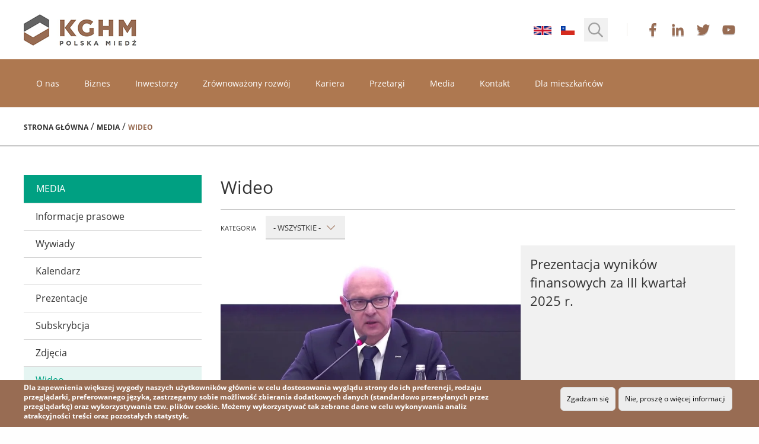

--- FILE ---
content_type: text/html;charset=UTF-8
request_url: https://media.kghm.com/pl/wideo?offset=0
body_size: 59292
content:
<!doctype html>
<html class="no-js" lang="pl">

    <head>
        <meta charset="utf-8" />
        <meta http-equiv="x-dns-prefetch-control" content="on" />
        <link rel="dns-prefetch preconnect" href="//d2xhqqdaxyaju6.cloudfront.net" />
        <meta name="viewport" content="width=device-width, initial-scale=1.0" />
        <link rel="stylesheet" href="https://cdn-netpr.pl/theme/254/58/css/styles.css" />

        <link rel="preload" href="/__system/resource/254/58/fonts/OpenSans-Regular.woff2" as="font" crossorigin="anonymous" />
<link rel="preload" href="/__system/resource/254/58/fonts/OpenSans-Bold.woff2" as="font" crossorigin="anonymous" />
<style>
  @font-face {
    font-family: 'Open sans';
    font-style: normal;
    font-display: auto;
    src: url('/__system/resource/254/58/fonts/OpenSans-Regular.woff2') format('woff2'),
    url('/__system/resource/254/58/fonts/OpenSans-Regular.woff') format('woff');
    font-weight: 400;
  }
</style>
<style>
  @font-face {
    font-family: 'Open sans';
    font-style: normal;
    font-display: auto;
    src: url('/__system/resource/254/58/fonts/OpenSans-Light.woff2') format('woff2'),
    url('/__system/resource/254/58/fonts/OpenSans-Light.woff') format('woff');
    font-weight: 300;
  }
</style>
<style>
  @font-face {
    font-family: 'Open sans';
    font-style: normal;
    font-display: auto;
    src: url('/__system/resource/254/58/fonts/OpenSans-Bold.woff2') format('woff2'),
    url('/__system/resource/254/58/fonts/OpenSans-Bold.woff') format('woff');
    font-weight: 700;
  }
</style>
<style>
  @font-face {
    font-family: 'Open sans';
    font-style: normal;
    font-display: auto;
    src: url('/__system/resource/254/58/fonts/OpenSans-SemiBold.woff2') format('woff2'),
    url('/__system/resource/254/58/fonts/OpenSans-SemiBold.woff') format('woff');
    font-weight: 600;
  }
</style>
<style>
  @font-face {
    font-family: 'Open sans';
    font-style: italic;
    font-display: auto;
    src: url('/__system/resource/254/58/fonts/OpenSans-Italic.woff2') format('woff2'),
    url('/__system/resource/254/58/fonts/OpenSans-Italic.woff') format('woff');
    font-weight: 400;
  }
</style>

        <link rel="shortcut icon" href="https://cdn-netpr.pl/theme/254/58/static/favicon.ico" />
        <meta http-equiv="X-UA-Compatible" content="IE=edge" />
        <script defer src="https://cdn-netpr.pl/theme/254/58/js/scripts.js"></script>
        <title>Wideo | Biuro prasowe KGHM Polska Miedź</title>
        <meta name="description" content="Wideo KGHM do pobrania dla mediów">
        <!--gMrvLsPG8x2SMtAYKKQ9OhVwrresesbmosPUPt5juMwJEElmAo45p6GNvWXl3cYgDE-->
        <meta property="og:type" content="website" />
        <meta property="og:title" content="Wideo | Biuro prasowe KGHM Polska Miedź">
        <meta property="og:description" content="Wideo KGHM do pobrania dla mediów">
        <meta property="og:url" content="https://media.kghm.com/pl/wideo?offset=0" />
        <meta property="og:image" content="https://d2xhqqdaxyaju6.cloudfront.net/file/mediakit-s/1516865/6a/s-1200-630.png"/>
          
        <meta name="twitter:card" content="summary_large_image">
        <meta name="twitter:title" content="Wideo | Biuro prasowe KGHM Polska Miedź">
        <meta name="twitter:description" content="Wideo KGHM do pobrania dla mediów">
        <meta name="twitter:image" content="https://d2xhqqdaxyaju6.cloudfront.net/file/mediakit-s/1516865/6a/s-1200-630.png">
    </head>

    <body class="slide-body 561 ">
        <div class="mobileMenu-Js"></div>
        <div style="display: none;">
            <svg xmlns="http://www.w3.org/2000/svg" xmlns:xlink="http://www.w3.org/1999/xlink"><symbol id="image-at" viewBox="0 0 512 512"><path d="M256 8C118.94 8 8 118.92 8 256c0 137.06 110.92 248 248 248a248.6 248.6 0 00147.1-48.32 11.97 11.97 0 002.09-17.21l-5.08-6.2a11.96 11.96 0 00-16.3-2.13A216.5 216.5 0 01256 472c-119.37 0-216-96.6-216-216 0-119.38 96.6-216 216-216 118.44 0 216 80.02 216 200 0 72.87-52.82 108.24-116.06 108.24-19.74 0-23.7-10.82-19.5-33.87L368.5 150.3a12 12 0 00-11.77-14.3H344.3a12 12 0 00-11.78 9.72c-2.3 11.84-2.86 13.46-3.86 25.64-11.73-27.07-38.64-43.02-73.37-43.02-68.05 0-133.18 62.95-133.18 157.03 0 61.59 33.92 98.35 90.72 98.35 39.73 0 70.6-24.28 86.64-46.98-1.21 27.79 17.45 42.21 45.97 42.21C453.1 378.95 504 321.73 504 240 504 103.81 393.86 8 256 8zm-37.92 342.63c-36.68 0-58.58-25.11-58.58-67.17 0-74.69 50.77-121.54 97.22-121.54 38.85 0 58.1 27.79 58.1 65.73 0 58.13-38.37 122.98-96.74 122.98z"/></symbol><symbol id="image-calendar-plus" viewBox="0 0 448 512"><path d="M320 332v8c0 6.6-5.4 12-12 12h-68v68c0 6.6-5.4 12-12 12h-8c-6.6 0-12-5.4-12-12v-68h-68c-6.6 0-12-5.4-12-12v-8c0-6.6 5.4-12 12-12h68v-68c0-6.6 5.4-12 12-12h8c6.6 0 12 5.4 12 12v68h68c6.6 0 12 5.4 12 12zm128-220v352c0 26.5-21.5 48-48 48H48c-26.5 0-48-21.5-48-48V112c0-26.5 21.5-48 48-48h48V12c0-6.6 5.4-12 12-12h8c6.6 0 12 5.4 12 12v52h192V12c0-6.6 5.4-12 12-12h8c6.6 0 12 5.4 12 12v52h48c26.5 0 48 21.5 48 48zm-416 0v48h384v-48c0-8.8-7.2-16-16-16H48c-8.8 0-16 7.2-16 16zm384 352V192H32v272c0 8.8 7.2 16 16 16h352c8.8 0 16-7.2 16-16z"/></symbol><symbol id="image-chevron-left" viewBox="0 0 320 512"><path d="M34.52 239.03L228.87 44.69a24 24 0 0133.94 0l22.67 22.67a24 24 0 01.04 33.9L131.49 256l154.02 154.75a24 24 0 01-.04 33.9l-22.67 22.67a24 24 0 01-33.94 0L34.52 272.97a24 24 0 010-33.94z"/></symbol><symbol id="image-chevron-right" viewBox="0 0 256 512"><path d="M17.52 36.47l-7.07 7.07a12 12 0 000 16.97L205.95 256 10.45 451.5a12 12 0 000 16.97l7.08 7.07a12 12 0 0016.97 0l211.05-211.06a12 12 0 000-16.97L34.49 36.47a12 12 0 00-16.96 0z"/></symbol><symbol id="image-facebook" viewBox="0 0 264 512"><path d="M76.7 512V283H0v-91h76.7v-71.7C76.7 42.4 124.3 0 193.8 0c33.3 0 61.9 2.5 70.2 3.6V85h-48.2c-37.8 0-45.1 18-45.1 44.3V192H256l-11.7 91h-73.6v229"/></symbol><symbol id="image-file-pdf" viewBox="0 0 384 512"><path d="M369.9 97.9L286 14A48 48 0 00252.1-.1H48C21.5 0 0 21.5 0 48v416c0 26.5 21.5 48 48 48h288c26.5 0 48-21.5 48-48V131.9c0-12.7-5.1-25-14.1-34zM332.1 128H256V51.9l76.1 76.1zM48 464V48h160v104c0 13.3 10.7 24 24 24h104v288H48zm250.2-143.7c-12.2-12-47-8.7-64.4-6.5-17.2-10.5-28.7-25-36.8-46.3 3.9-16.1 10.1-40.6 5.4-56-4.2-26.2-37.8-23.6-42.6-5.9-4.4 16.1-.4 38.5 7 67.1-10 23.9-24.9 56-35.4 74.4-20 10.3-47 26.2-51 46.2-3.3 15.8 26 55.2 76.1-31.2 22.4-7.4 46.8-16.5 68.4-20.1 18.9 10.2 41 17 55.8 17 25.5 0 28-28.2 17.5-38.7zm-198.1 77.8c5.1-13.7 24.5-29.5 30.4-35-19 30.3-30.4 35.7-30.4 35zm81.6-190.6c7.4 0 6.7 32.1 1.8 40.8-4.4-13.9-4.3-40.8-1.8-40.8zm-24.4 136.6c9.7-16.9 18-37 24.7-54.7 8.3 15.1 18.9 27.2 30.1 35.5-20.8 4.3-38.9 13.1-54.8 19.2zm131.6-5s-5 6-37.3-7.8c35.1-2.6 40.9 5.4 37.3 7.8z"/></symbol><symbol id="image-id-badge" viewBox="0 0 384 512"><path d="M336 0H48A48 48 0 000 48v416a48 48 0 0048 48h288a48 48 0 0048-48V48a48 48 0 00-48-48zm16 464a16 16 0 01-16 16H48a16 16 0 01-16-16V64h320v400zm-85.3-211.78A95.5 95.5 0 00288 192c0-52.93-43.07-96-96-96s-96 43.07-96 96a95.5 95.5 0 0021.3 60.22 79.38 79.38 0 00-37.17 27.24A79.41 79.41 0 0064 327.64V392c0 30.88 25.12 56 56 56h144c30.88 0 56-25.12 56-56v-64.36a79.41 79.41 0 00-16.13-48.18 79.38 79.38 0 00-37.17-27.24zM192 128a64 64 0 110 128 64 64 0 110-128zm96 264a24 24 0 01-24 24H120a24 24 0 01-24-24v-64.36a48 48 0 0134.81-46.16l16.29-4.65C160.51 283.96 175.79 288 192 288s31.49-4.04 44.9-11.17l16.29 4.65A48 48 0 01288 327.64V392z"/></symbol><symbol id="image-instagram" viewBox="0 0 448 512"><path d="M224.1 141c-63.6 0-114.9 51.3-114.9 114.9s51.3 114.9 114.9 114.9S339 319.5 339 255.9 287.7 141 224.1 141zm0 189.6c-41.1 0-74.7-33.5-74.7-74.7s33.5-74.7 74.7-74.7 74.7 33.5 74.7 74.7-33.6 74.7-74.7 74.7zm146.4-194.3c0 14.9-12 26.8-26.8 26.8a26.8 26.8 0 1126.8-26.8zm76.1 27.2c-1.7-35.9-9.9-67.7-36.2-93.9-26.2-26.2-58-34.4-93.9-36.2-37-2.1-147.9-2.1-184.9 0-35.8 1.7-67.6 9.9-93.9 36.1s-34.4 58-36.2 93.9c-2.1 37-2.1 147.9 0 184.9 1.7 35.9 9.9 67.7 36.2 93.9s58 34.4 93.9 36.2c37 2.1 147.9 2.1 184.9 0 35.9-1.7 67.7-9.9 93.9-36.2 26.2-26.2 34.4-58 36.2-93.9 2.1-37 2.1-147.8 0-184.8zM398.8 388a75.63 75.63 0 01-42.6 42.6c-29.5 11.7-99.5 9-132.1 9s-102.7 2.6-132.1-9A75.63 75.63 0 0149.4 388c-11.7-29.5-9-99.5-9-132.1s-2.6-102.7 9-132.1A75.63 75.63 0 0192 81.2c29.5-11.7 99.5-9 132.1-9s102.7-2.6 132.1 9a75.63 75.63 0 0142.6 42.6c11.7 29.5 9 99.5 9 132.1s2.7 102.7-9 132.1z"/></symbol><symbol id="image-linkedIn" viewBox="0 0 448 512"><path d="M100.3 480H7.4V180.9h92.9V480zM53.8 140.1C24.1 140.1 0 115.5 0 85.8 0 56.1 24.1 32 53.8 32c29.7 0 53.8 24.1 53.8 53.8 0 29.7-24.1 54.3-53.8 54.3zM448 480h-92.7V334.4c0-34.7-.7-79.2-48.3-79.2-48.3 0-55.7 37.7-55.7 76.7V480h-92.8V180.9h89.1v40.8h1.3c12.4-23.5 42.7-48.3 87.9-48.3 94 0 111.3 61.9 111.3 142.3V480z"/></symbol><symbol id="image-phone" viewBox="0 0 512 512"><path d="M487.78 24.05L387.03.81a31.23 31.23 0 00-35.75 18.14l-46.5 108.49a31.4 31.4 0 008.93 36.5L367.56 208A350.1 350.1 0 01208 367.56l-44.06-53.85a31.4 31.4 0 00-36.5-8.94l-108.5 46.5A31.23 31.23 0 00.82 387.04l23.24 100.75A31.1 31.1 0 0054.5 512C306.66 512 512 307.8 512 54.5a31.1 31.1 0 00-24.22-30.45zM55.1 480l-22.98-99.56 107.4-46.03 59.54 72.76c103.64-48.62 159.67-104.87 208.1-208.11l-72.75-59.53 46.03-107.4L480 55.1C479.68 289.7 289.64 479.68 55.1 480z"/></symbol><symbol id="image-rss" viewBox="0 0 448 512"><path d="M80 368c17.64 0 32 14.36 32 32s-14.36 32-32 32-32-14.36-32-32 14.36-32 32-32m0-48a80 80 0 100 160 80 80 0 000-160zm368 147.62C441.55 229.78 249.94 38.44 12.39 32A12.03 12.03 0 000 44v24.03c0 6.48 5.15 11.8 11.63 11.99 211.97 6.04 382.31 176.73 388.35 388.35a11.99 11.99 0 0012 11.63h24.01c6.78 0 12.19-5.6 12-12.39zm-136.24-.05C305.4 305 174.96 174.6 12.44 168.24a12 12 0 00-12.44 12v24.03a12 12 0 0011.5 11.98c136.76 5.84 246.4 115.5 252.25 252.25a12 12 0 0011.98 11.5h24.03a12 12 0 0012-12.43z"/></symbol><symbol id="image-search" viewBox="0 0 512 512"><path d="M508.5 468.9L387.1 347.5c-2.3-2.3-5.3-3.5-8.5-3.5h-13.2c31.5-36.5 50.6-84 50.6-136C416 93.1 322.9 0 208 0S0 93.1 0 208s93.1 208 208 208c52 0 99.5-19.1 136-50.6v13.2c0 3.2 1.3 6.2 3.5 8.5l121.4 121.4c4.7 4.7 12.3 4.7 17 0l22.6-22.6c4.7-4.7 4.7-12.3 0-17zM208 368c-88.4 0-160-71.6-160-160S119.6 48 208 48s160 71.6 160 160-71.6 160-160 160z"/></symbol><symbol id="image-twitter-like" viewBox="0 0 54 72"><path d="M38.72 12c-7.18 0-11.16 7.3-11.72 8.13-.56-.82-4.5-8.13-11.72-8.13-6.49 0-11.75 6.16-11.75 12.65C3.53 39.96 21.9 55.9 27 56c5.1-.1 23.47-16.04 23.47-31.35C50.47 18.16 45.2 12 38.72 12z"/></symbol><symbol id="image-twitter-reply" viewBox="0 0 65 72"><path d="M41 31h-9V19a3 3 0 00-4.82-2.39l-21 16a3 3 0 000 4.78l21 16A3 3 0 0032 51V39h9c5.51 0 10 4.49 10 10a4 4 0 108 0c0-9.93-8.07-18-18-18z"/></symbol><symbol id="image-twitter-retweet" viewBox="0 0 75 72"><path d="M70.68 36.64A3 3 0 0068 35h-7V19a4 4 0 00-4-4H34a4 4 0 100 8h18a1 1 0 011 1v11h-7a3 3 0 00-2.42 4.77l11 15a3 3 0 004.84 0l11-15a3 3 0 00.26-3.13zM40 48H22a1 1 0 01-1-.96V36h7a3 3 0 002.42-4.77l-11-15a3 3 0 00-4.84 0l-11 15A3 3 0 006 36h7l.01 16a4 4 0 004 4h23a4 4 0 000-8z"/></symbol><symbol id="image-twitter" viewBox="0 0 512 512"><path d="M459.37 151.72c.33 4.54.33 9.1.33 13.64 0 138.72-105.59 298.56-298.56 298.56-59.45 0-114.68-17.22-161.14-47.1 8.45.97 16.57 1.3 25.34 1.3 49.05 0 94.21-16.58 130.27-44.84a105.12 105.12 0 01-98.1-72.77c6.49.97 12.99 1.62 19.81 1.62 9.42 0 18.84-1.3 27.61-3.57A104.95 104.95 0 0120.8 195.57v-1.3a105.68 105.68 0 0047.43 13.32 104.86 104.86 0 01-46.78-87.39c0-19.49 5.2-37.36 14.3-52.95a298.27 298.27 0 00216.36 109.8c-1.62-7.8-2.6-15.91-2.6-24.03 0-57.83 46.78-104.94 104.94-104.94 30.2 0 57.5 12.67 76.67 33.14a206.6 206.6 0 0066.6-25.34 104.65 104.65 0 01-46.14 57.83c21.12-2.28 41.59-8.13 60.43-16.25a225.57 225.57 0 01-52.63 54.26z"/></symbol><symbol id="image-youtube" viewBox="0 0 576 512"><path d="M549.65 124.08a68.62 68.62 0 00-48.28-48.6C458.78 64 288 64 288 64S117.22 64 74.63 75.49a68.62 68.62 0 00-48.28 48.6c-11.42 42.86-11.42 132.3-11.42 132.3s0 89.44 11.42 132.3c6.28 23.65 24.78 41.5 48.28 47.82C117.22 448 288 448 288 448s170.78 0 213.37-11.49c23.5-6.32 42-24.17 48.28-47.82 11.42-42.86 11.42-132.3 11.42-132.3s0-89.44-11.42-132.3zM232.15 337.6V175.2l142.73 81.2-142.73 81.2z"/></symbol></svg>
        </div>
        <a href="#" class="scroll-to-top">
    <svg class="scroll-to-top__icon ">
    <use xlink:href="#image-chevron-left"></use>
</svg>
    Przewiń w górę
</a>
        <div class="mobileMenuSlide-js container"><header class="grid-container header__wrapper"><div class="header__settings-container-mobile hide-for-print">
    <ul class="header__language-container">
            <li class="header__language-item">
                <a href="/en/videos">
                    
                    
                    <img src="https://cdn-netpr.pl/theme/254/58/img/en.png" alt="english">
                </a>
            </li>
            <li class="header__language-item">
                <a href="/es/videos">
                    <img src="https://cdn-netpr.pl/theme/254/58/img/es.png" alt="spain">
                    
                    
                </a>
            </li>
    </ul>
    <form class="header__search-container" action="/pl/informacje-prasowe">
        <input class="header__search-input searchInput-js" type="search" name="q"
            placeholder="Wpisz szukaną frazę">
        <div role="button" class="header__search searchButton-js">
            <svg class="header__search-icon ">
    <use xlink:href="#image-search"></use>
</svg>
        </div>
    </form>
</div>
<div class="header__container">
    <a href="https://kghm.com/">
        <img src="https://cdn-netpr.pl/theme/254/58/img/logo-top-menu.png" alt="KGHM logo" >
    </a>
    <div class="header__settings-container hide-for-print">
        <ul class="header__language-container">
                <li class="header__language-item">
                    <a href="/en/videos">
                        
                        
                        <img src="https://cdn-netpr.pl/theme/254/58/img/en.png" alt="english">
                    </a>
                </li>
                <li class="header__language-item">
                    <a href="/es/videos">
                        <img src="https://cdn-netpr.pl/theme/254/58/img/es.png" alt="spain">
                        
                        
                    </a>
                </li>
        </ul>
        <form class="header__search-container" action="/pl/informacje-prasowe">
            <input class="header__search-input searchInput-js" type="search" name="q"
                placeholder="Wpisz szukaną frazę" style="display: none">
            <div role="button" class="header__search searchButton-js">
                <svg class="header__search-icon ">
    <use xlink:href="#image-search"></use>
</svg>
            </div>
        </form>
        <div class="menu-top-container__social-icons-container">
            <a href="https://www.facebook.com/kghmtomy" class="hide-text">
                facebook
                <svg class="menu-top-container__social-icon color__icon--facebook ">
    <use xlink:href="#image-facebook"></use>
</svg>
            </a>
            <a href="https://www.linkedin.com/company/kghm" class="hide-text">
                linkedin
                <svg class="menu-top-container__social-icon color__icon--linkedin ">
    <use xlink:href="#image-linkedIn"></use>
</svg>
            </a>
            <a href="https://twitter.com/kghm_sa" class="hide-text">
                twitter
                <svg class="menu-top-container__social-icon color__icon--twitter ">
    <use xlink:href="#image-twitter"></use>
</svg>
            </a>
            <a href="https://www.youtube.com/user/KGHMPM" class="hide-text">
                youtube
                <svg class="menu-top-container__social-icon color__icon--twitter ">
    <use xlink:href="#image-youtube"></use>
</svg>
            </a>
        </div>
    </div>
    <div class="header__mobile-icons-container">
        <div class="header__mobile-icon header__mobile-icon--settings settingsIcon-js"></div>
        <div class="header__mobile-icon header__mobile-icon--hamburger hamburgerIcon-js"></div>
    </div>
</div></header><div class="menu-top-container__container hide-for-print"><div class="grid-container menu-top-container">
    <div class="menu-top-container__header">Nawigacja</div>
    <div class="menu-top-container-in"><nav class="menu-top-item__container">        <a class="menu-top-item__I-st-level" href="https://kghm.com/pl/o-nas">
            O nas
        </a>

        <div class="menu-top-item__mobile-container">
            <a class="menu-top-item__mobile" href="https://kghm.com/pl/o-nas">
                O nas 
            </a>
        </div>
</nav><nav class="menu-top-item__container">        <a class="menu-top-item__I-st-level" href="https://kghm.com/pl/biznes">
            Biznes
        </a>

        <div class="menu-top-item__mobile-container">
            <a class="menu-top-item__mobile" href="https://kghm.com/pl/biznes">
                Biznes 
            </a>
        </div>
</nav><nav class="menu-top-item__container">        <a class="menu-top-item__I-st-level" href="https://kghm.com/pl/inwestorzy">
            Inwestorzy
        </a>

        <div class="menu-top-item__mobile-container">
            <a class="menu-top-item__mobile" href="https://kghm.com/pl/inwestorzy">
                Inwestorzy 
            </a>
        </div>
</nav><nav class="menu-top-item__container">        <a class="menu-top-item__I-st-level" href="https://kghm.com/pl/zrownowazony-rozwoj">
            Zrównoważony rozwój
        </a>

        <div class="menu-top-item__mobile-container">
            <a class="menu-top-item__mobile" href="https://kghm.com/pl/zrownowazony-rozwoj">
                Zrównoważony rozwój 
            </a>
        </div>
</nav><nav class="menu-top-item__container">        <a class="menu-top-item__I-st-level" href="https://kghm.com/pl/kariera">
            Kariera
        </a>

        <div class="menu-top-item__mobile-container">
            <a class="menu-top-item__mobile" href="https://kghm.com/pl/kariera">
                Kariera 
            </a>
        </div>
</nav><nav class="menu-top-item__container">        <a class="menu-top-item__I-st-level" href="https://kghm.com/pl/dostawcy">
            Przetargi
        </a>

        <div class="menu-top-item__mobile-container">
            <a class="menu-top-item__mobile" href="https://kghm.com/pl/dostawcy">
                Przetargi 
            </a>
        </div>
</nav><nav class="menu-top-item__container">        <a class="menu-top-item__I-st-level" href="https://media.kghm.com/pl">
            Media
        </a>

        <div class="menu-top-item__mobile-container">
            <a class="menu-top-item__mobile" href="https://media.kghm.com/pl">
                Media 
            </a>
        </div>
</nav><nav class="menu-top-item__container">        <a class="menu-top-item__I-st-level" href="https://kghm.com/pl/kontakt">
            Kontakt
        </a>

        <div class="menu-top-item__mobile-container">
            <a class="menu-top-item__mobile" href="https://kghm.com/pl/kontakt">
                Kontakt 
            </a>
        </div>
</nav><nav class="menu-top-item__container">        <a class="menu-top-item__I-st-level" href="https://kghm.com/pl/dla-mieszkancow">
            Dla mieszkańców
        </a>
            <div class="menu-top-item__II-nd-level-container">
                <div class="menu-top-item__II--white-bg">
                    <div class="menu-top-item__II-nd-level grid-container grid-x">
                            <ul class="cell large-auto margin-0">
                                <li class="menu-top-item__II-nd-level-column-top-line"></li>
                                    <li class="menu-top-item__II-nd-level-item">
                                            <a href="https://kghm.com/pl/zrownowazony-rozwoj/ekologia-i-srodowisko/ochrona-obiektow-na-terenach-gorniczych">Ochrona obiektów na terenach górniczych</a> 
                                            <svg class="menu-top-item__II-nd-level-arrow-right ">
    <use xlink:href="#image-chevron-right"></use>
</svg>
                                    </li>
                                    <li class="menu-top-item__II-nd-level-item-bottom-line"></li>
                                    <li class="menu-top-item__II-nd-level-item">
                                            <a href="https://kghm.com/pl/zrownowazony-rozwoj/dobry-sasiad">Dobry sąsiad</a> 
                                            <svg class="menu-top-item__II-nd-level-arrow-right ">
    <use xlink:href="#image-chevron-right"></use>
</svg>
                                            <ul>
                                                    <li class="menu-top-item__III-rd-level-item">
                                                            <a href="https://kghm.com/pl/zrownowazony-rozwoj/sponsoring">Sponsoring</a>
                                                    </li>
                                                    <li class="menu-top-item__III-rd-level-item">
                                                            <a href="https://kghm.com/pl/zrownowazony-rozwoj/dobry-sasiad/programy-csr">Programy CSR</a>
                                                    </li>
                                                    <li class="menu-top-item__III-rd-level-item">
                                                            <a href="https://kghm.com/pl/zrownowazony-rozwoj/ekologia-i-srodowisko/ochrona-obiektow-na-terenach-gorniczych">Ochrona obiektów na terenach górniczych</a>
                                                    </li>
                                            </ul>
                                    </li>
                                    <li class="menu-top-item__II-nd-level-item-bottom-line"></li>
                            </ul>
                    </div>
                </div>
            </div>
            <div class="menu-top-item__II-nd-level-apla"></div>

        <div class="menu-top-item__mobile-container">
            <a class="menu-top-item__mobile" href="https://kghm.com/pl/dla-mieszkancow">
                Dla mieszkańców 
            </a>
                <div class="menu-top-item__mobile-subopen"> 
                </div> 
                <div class="menu-top-item__mobile-submenu-container">
                    <svg class="menu-top-item__previous-arrow ">
    <use xlink:href="#image-chevron-left"></use>
</svg>                    
                    <div class="menu-top-container__header">
                        Dla mieszkańców
                    </div>
                    <div class="menu-top-container-in">
                                <div class="menu-top-item__mobile-container">
                                    <a class="menu-top-item__mobile" href="https://kghm.com/pl/zrownowazony-rozwoj/ekologia-i-srodowisko/ochrona-obiektow-na-terenach-gorniczych">
                                        Ochrona obiektów na terenach górniczych 
                                    </a>
                                </div>
                                <div class="menu-top-item__mobile-container">
                                    <a class="menu-top-item__mobile" href="https://kghm.com/pl/zrownowazony-rozwoj/dobry-sasiad">
                                        Dobry sąsiad 
                                    </a>
                                        <div class="menu-top-item__mobile-subopen">
                                            3
                                        </div>
                                        <div class="menu-top-item__mobile-submenu-container width-100">
                                            <svg class="menu-top-item__previous-arrow ">
    <use xlink:href="#image-chevron-left"></use>
</svg>  
                                            <div class="menu-top-container__header">Dobry sąsiad</div>
                                            <div class="menu-top-container-in">
                                                    <div class="menu-top-item__mobile-container">
                                                        <a class="menu-top-item__mobile" href="https://kghm.com/pl/zrownowazony-rozwoj/sponsoring">
                                                            Sponsoring 
                                                        </a>
                                                    </div>
                                                    <div class="menu-top-item__mobile-container">
                                                        <a class="menu-top-item__mobile" href="https://kghm.com/pl/zrownowazony-rozwoj/dobry-sasiad/programy-csr">
                                                            Programy CSR 
                                                        </a>
                                                    </div>
                                                    <div class="menu-top-item__mobile-container">
                                                        <a class="menu-top-item__mobile" href="https://kghm.com/pl/zrownowazony-rozwoj/ekologia-i-srodowisko/ochrona-obiektow-na-terenach-gorniczych">
                                                            Ochrona obiektów na terenach górniczych 
                                                        </a>
                                                    </div>
                                            </div>
                                        </div>
                                </div>
                    </div>
                </div>
        </div>
</nav></div>
</div></div><nav class="breadcrumbs__container hide-for-print"><div class="grid-container">
    <a class="breadcrumbs__item" href="https://kghm.com/pl">Strona główna</a>
    /
    <a class="breadcrumbs__item" href="/pl">Media</a>

    




            / <span class="breadcrumbs__item breadcrumbs__item--active">Wideo</span>
</div></nav><div class="grid-x grid-container"><nav class="medium-12 xlarge-3 cell large-3 small-12 sidebar-menu__container hide-for-print"><ul class="sidebar-menu__list">
    <li class="sidebar-menu__header">
        <a href="/">
            media
        </a>
    </li>
    <li class="sidebar-menu__item">
        <a class="" href="/pl/informacje-prasowe"> 
            Informacje prasowe
        </a>
    </li>
    <li class="sidebar-menu__item">
        <a class="" href="/pl/wywiady"> 
            Wywiady
        </a>
    </li>
    <li class="sidebar-menu__item">
        <a class="" href="/pl/kalendarz"> 
            Kalendarz
        </a>
    </li>
    <li class="sidebar-menu__item">
        <a class="" href="https://kghm.com/pl/inwestorzy/centrum-wynikow/prezentacje"> 
            Prezentacje
        </a>
    </li>
    <li class="sidebar-menu__item">
        <a class="" href="/pl/subskrypcja"> 
            Subskrybcja
        </a>
    </li>
    <li class="sidebar-menu__item">
        <a class="" href="/pl/zdjecia"> 
            Zdjęcia
        </a>
    </li>
    <li class="sidebar-menu__item">
        <a class="sidebar-menu__item--active" href="/pl/wideo"> 
            Wideo
        </a>
    </li>
    <li class="sidebar-menu__item">
        <a class="" href="/pl/nagrody"> 
            Nagrody
        </a>
    </li>
    <li class="sidebar-menu__item">
        <a class="" href="/pl/niezbednik-dla-mediow"> 
            Presskit
        </a>
    </li>
    <li class="sidebar-menu__item">
        <a class="" href="/pl/kontakt"> 
            Kontakt
        </a>
    </li>
</ul></nav><section class="medium-12 xlarge-9 large-9 cell small-12 video-player video-player__panel-js">

<div class="video-player__container">
  <div class="grid-container videoPlayerTranslations-js" data-translations='{
        "videoPlayerOriginalFile": "Plik oryginalny",
        "videoPlayerDownload" : "Pobieranie video"
        }'>

      <h1 class="video-player__header">Wideo</h1>
        <div class="video-player__categories-outher-container">
          <h2 class="video-player__categories-title">KATEGORIA</h2>
          <div class="grid-x grid-margin-y video-player__categories-container">
              <button class="video-player__filter-button">
    - Wszystkie -
    <svg class="publication-list__filter-icon ">
    <use xlink:href="#image-chevron-right"></use>
</svg> 
</button>
            <ul class="video-player__categories-dropdown-list">
                  <li class="cell shrink video-player__category 
                      video-player__category--active">
                    <a  
                        href="#"
                        >
                      - Wszystkie -
                    </a>
                  </li>
                    <li class="cell shrink video-player__category 
                        ">
                      <a href="https://media.kghm.com/pl/wideo/24390/komentarze-do-wynikow" 
                          >
                        Komentarze do wyników
                      </a>
                    </li>
                    <li class="cell shrink video-player__category 
                        ">
                      <a href="https://media.kghm.com/pl/wideo/24069/korporacyjne" 
                          >
                        Transmisje z prezentacji wyników
                      </a>
                    </li>
                    <li class="cell shrink video-player__category 
                        ">
                      <a href="https://media.kghm.com/pl/wideo/24389/walne-zgromadzenie-akcjonariuszy" 
                          >
                        Walne Zgromadzenia Akcjonariuszy
                      </a>
                    </li>
                    <li class="cell shrink video-player__category 
                        ">
                      <a href="https://media.kghm.com/pl/wideo/24070/zrownowazony-rozwoj-2019-10-18" 
                          >
                        Zrównoważony rozwój
                      </a>
                    </li>
                    <li class="cell shrink video-player__category 
                        ">
                      <a href="https://media.kghm.com/pl/wideo/24391/inne" 
                          >
                        Inne
                      </a>
                    </li>
            </ul>
          </div>
        </div>

    <div class="video-player__panel video-player__panel-js">
      <div class="grid-x video-player__preview-wrap video-player__target-scroll-js width-100"
        data-files-number="34"
        data-current-item-index="0">
            


<div class="cell small-12 large-7 video-player__preview-wrapper flex-container align-middle">
  <div class="video-player__preview videoPreview-js"> 

        <video preload="none" class="video-player__preview-video videoPlayerPreviewVideo-js" poster="https://cdn-netpr.pl/file/mediakit-s/2914246/48/s-781-x."
          >
              <source src="https://cdn-netpr.pl/file/mediakitv/2914246/MP4_480P/48/prezentacja_wynikow_finansowych_za_iii_kwartal_2025_r_.mp4" type="video/mp4">
              <source src="https://cdn-netpr.pl/file/mediakitv/2914246/MP4_1080P/48/prezentacja_wynikow_finansowych_za_iii_kwartal_2025_r_.mp4" type="video/mp4">
          <source src="https://cdn-netpr.pl/file/mediakit/2914246/48/prezentacja_wynikow_finansowych_za_iii_kwartal_2025_r_.mp4" type="video/mp4"></video>

  </div>
</div>

            <div class="cell small-12 large-5 video-player__description-wrap secondary-color grid-y videoDescription-js"> 

    <div class="video-player__description-top flex-child-grow">
      <h3 class="h3 color--default video-player__description-title">Prezentacja wyników finansowych za III kwartał 2025 r.</h3>

    </div>

    <div class="video-player__description-bottom description-bottom">

        <p class="margin-bottom-0 flex-container align-middle align-left">
          <button type="button" class="button button--secondary-filled button--flex-middle showVideoVersions-js"> 
            Pobieranie video 
            <svg class="menu-top-item__II-nd-level-arrow-right ">
    <use xlink:href="#image-chevron-right"></use>
</svg>
          </button>
        </p>

        <div class="video-player__description-versions" style="display: none">
            <p class="text-right margin-bottom-0 video-player__description-close-versions-wrap" style="">
              <button type="button" class="video-player__description-close-versions hideVideoVersions-js">&times;</button>
            </p>

            <p class="color--white video-player__description-title h5">Prezentacja wyników finansowych za III kwartał 2025 r.</p>

              <a href="https://cdn-netpr.pl/file/mediakit/2914246/48/prezentacja_wynikow_finansowych_za_iii_kwartal_2025_r_.mp4" class="video-player__description-link-version h6 flex-container align-justify">
                <span>
                  Plik oryginalny
                </span>
                <span>2,3 GB</span>
              </a>
                <a href="https://cdn-netpr.pl/file/mediakitv/2914246/MP4_480P/48/prezentacja_wynikow_finansowych_za_iii_kwartal_2025_r_.mp4"
                  class="video-player__description-link-version h6 flex-container align-justify">
                  <span>
                      MP4_480P
                  </span>
                  <span>261,9 MB</span>
                </a>
                <a href="https://cdn-netpr.pl/file/mediakitv/2914246/MP4_1080P/48/prezentacja_wynikow_finansowych_za_iii_kwartal_2025_r_.mp4"
                  class="video-player__description-link-version h6 flex-container align-justify">
                  <span>
                      MP4_1080P
                  </span>
                  <span>927,6 MB</span>
                </a>
                <a href="https://cdn-netpr.pl/file/mediakitv/2914246/MP3_CBR96/48/prezentacja_wynikow_finansowych_za_iii_kwartal_2025_r_.mp3"
                  class="video-player__description-link-version h6 flex-container align-justify">
                  <span>
                      CBR
                  </span>
                  <span>86,9 MB</span>
                </a>
        </div>

    </div>
</div>


      </div>
    </div>

    <div class="grid-x grid-margin-x grid-margin-y  video-player__list-items-js ">
          
    <div class="cell small-12 medium-4 ">
        <button class="video-player__item"
            type="button"
            data-lead=""
            data-date="14.11.2025"
            data-link-file="https://cdn-netpr.pl/file/mediakit/2914246/48/prezentacja_wynikow_finansowych_za_iii_kwartal_2025_r_.mp4"
            data-title="Prezentacja wyników finansowych za III kwartał 2025 r."
            
            
            data-link="https://cdn-netpr.pl/file/mediakitv/2914246/MP4_480P/48/prezentacja_wynikow_finansowych_za_iii_kwartal_2025_r_.mp4"

            data-provider="netpr" 
            
            data-poster="https://cdn-netpr.pl/file/mediakit-s/2914246/48/s-781-x."
            
            data-details="Szczegóły"
            data-video-size="261,9 MB"
            data-file-size="2,3 GB"
            data-dimensions="1920x1080"
            


            data-version='[["https://cdn-netpr.pl/file/mediakitv/2914246/MP4_480P/48/prezentacja_wynikow_finansowych_za_iii_kwartal_2025_r_.mp4", "MP4_480P", "261,9 MB"],["https://cdn-netpr.pl/file/mediakitv/2914246/MP4_1080P/48/prezentacja_wynikow_finansowych_za_iii_kwartal_2025_r_.mp4", "MP4_1080P", "927,6 MB"],["https://cdn-netpr.pl/file/mediakitv/2914246/MP3_CBR96/48/prezentacja_wynikow_finansowych_za_iii_kwartal_2025_r_.mp3", "MP3_CBR96", "86,9 MB"],["https://cdn-netpr.pl/file/mediakit/2914246/48/prezentacja_wynikow_finansowych_za_iii_kwartal_2025_r_.mp4", "Plik oryginalny", "2,3 GB"]]'
            
                data-mime="MP4"
            data-index="0"
            >
                    <picture class="flex-container"> 
                        <source srcset="https://cdn-netpr.pl/file/mediakit-s/2914246/48/s-370-245." media="(max-width: 640px)">
                        <source srcset="https://cdn-netpr.pl/file/mediakit-s/2914246/48/s-285-191." media="(min-width:640px)">
                        <img class="video-player__item-img" src="https://cdn-netpr.pl/file/mediakit-s/2914246/48/s-285-190." alt="Prezentacja wyników finansowych za III kwartał 2025 r.">
                    </picture>
                    <span class="video-player__item-title">
                        Prezentacja wyników finansowych za III kwartał 2025 r.
                    </span>
        </button>
    </div>

          
    <div class="cell small-12 medium-4 ">
        <button class="video-player__item"
            type="button"
            data-lead=""
            data-date="22.08.2025"
            data-link-file="https://cdn-netpr.pl/file/mediakit/2883598/3a/prezentacja_wynikow_finansowych_za_i_polrocze_2025.mp4"
            data-title="Prezentacja wyników finansowych za I półrocze 2025"
            
            
            data-link="https://cdn-netpr.pl/file/mediakitv/2883598/MP4_360P/3a/prezentacja_wynikow_finansowych_za_i_polrocze_2025.mp4"

            data-provider="netpr" 
            
            data-poster="https://cdn-netpr.pl/file/mediakit-s/2883598/3a/s-781-x."
            
            data-details="Szczegóły"
            data-video-size="205,4 MB"
            data-file-size="3,4 GB"
            data-dimensions="1920x1080"
            


            data-version='[["https://cdn-netpr.pl/file/mediakitv/2883598/MP4_360P/3a/prezentacja_wynikow_finansowych_za_i_polrocze_2025.mp4", "MP4_360P", "205,4 MB"],["https://cdn-netpr.pl/file/mediakitv/2883598/MP4_720P/3a/prezentacja_wynikow_finansowych_za_i_polrocze_2025.mp4", "MP4_720P", "879,6 MB"],["https://cdn-netpr.pl/file/mediakitv/2883598/MP4_1080P/3a/prezentacja_wynikow_finansowych_za_i_polrocze_2025.mp4", "MP4_1080P", "2,1 GB"],["https://cdn-netpr.pl/file/mediakitv/2883598/MP3_CBR96/3a/prezentacja_wynikow_finansowych_za_i_polrocze_2025.mp3", "MP3_CBR96", "126,1 MB"],["https://cdn-netpr.pl/file/mediakit/2883598/3a/prezentacja_wynikow_finansowych_za_i_polrocze_2025.mp4", "Plik oryginalny", "3,4 GB"]]'
            
                data-mime="MP4"
            data-index="1"
            >
                    <picture class="flex-container"> 
                        <source srcset="https://cdn-netpr.pl/file/mediakit-s/2883598/3a/s-370-245." media="(max-width: 640px)">
                        <source srcset="https://cdn-netpr.pl/file/mediakit-s/2883598/3a/s-285-191." media="(min-width:640px)">
                        <img class="video-player__item-img" src="https://cdn-netpr.pl/file/mediakit-s/2883598/3a/s-285-190." alt="Prezentacja wyników finansowych za I półrocze 2025">
                    </picture>
                    <span class="video-player__item-title">
                        Prezentacja wyników finansowych za I półrocze 2025
                    </span>
        </button>
    </div>

          
    <div class="cell small-12 medium-4 ">
        <button class="video-player__item"
            type="button"
            data-lead=""
            data-date="21.08.2025"
            data-link-file="https://cdn-netpr.pl/file/mediakit/2883335/72/komentarz_prezesa_zarzadu_kghm_do_wynikow_za_i_polrocze_2025.mp4"
            data-title="Komentarz Prezesa Zarządu KGHM do wyników za I półrocze 2025"
            
            
            data-link="https://cdn-netpr.pl/file/mediakitv/2883335/MP4_360P/72/komentarz_prezesa_zarzadu_kghm_do_wynikow_za_i_polrocze_2025.mp4"

            data-provider="netpr" 
            
            data-poster="https://cdn-netpr.pl/file/mediakit-s/2883335/72/s-781-x."
            
            data-details="Szczegóły"
            data-video-size="5,1 MB"
            data-file-size="179,2 MB"
            data-dimensions="1920x1080"
            


            data-version='[["https://cdn-netpr.pl/file/mediakitv/2883335/MP4_360P/72/komentarz_prezesa_zarzadu_kghm_do_wynikow_za_i_polrocze_2025.mp4", "MP4_360P", "5,1 MB"],["https://cdn-netpr.pl/file/mediakitv/2883335/MP4_720P/72/komentarz_prezesa_zarzadu_kghm_do_wynikow_za_i_polrocze_2025.mp4", "MP4_720P", "19,8 MB"],["https://cdn-netpr.pl/file/mediakitv/2883335/MP4_1080P/72/komentarz_prezesa_zarzadu_kghm_do_wynikow_za_i_polrocze_2025.mp4", "MP4_1080P", "37,8 MB"],["https://cdn-netpr.pl/file/mediakitv/2883335/MP3_CBR96/72/komentarz_prezesa_zarzadu_kghm_do_wynikow_za_i_polrocze_2025.mp3", "MP3_CBR96", "3,5 MB"],["https://cdn-netpr.pl/file/mediakit/2883335/72/komentarz_prezesa_zarzadu_kghm_do_wynikow_za_i_polrocze_2025.mp4", "Plik oryginalny", "179,2 MB"]]'
            
                data-mime="MP4"
            data-index="2"
            >
                    <picture class="flex-container"> 
                        <source srcset="https://cdn-netpr.pl/file/mediakit-s/2883335/72/s-370-245." media="(max-width: 640px)">
                        <source srcset="https://cdn-netpr.pl/file/mediakit-s/2883335/72/s-285-191." media="(min-width:640px)">
                        <img class="video-player__item-img" src="https://cdn-netpr.pl/file/mediakit-s/2883335/72/s-285-190." alt="Komentarz Prezesa Zarządu KGHM do wyników za I półrocze 2025">
                    </picture>
                    <span class="video-player__item-title">
                        Komentarz Prezesa Zarządu KGHM do wyników za I półrocze 2025
                    </span>
        </button>
    </div>

          
    <div class="cell small-12 medium-4 ">
        <button class="video-player__item"
            type="button"
            data-lead=""
            data-date="26.05.2025"
            data-link-file="https://cdn-netpr.pl/file/mediakit/2838543/cb/briefing_prasowy_znaczenie_nowej_formuly_podatku_od_wydobycia_niektorych_kopalin_dla_kghm.mp4"
            data-title="Briefing prasowy - Znaczenie nowej formuły podatku od wydobycia niektórych kopalin dla KGHM"
            
            
            data-link="https://cdn-netpr.pl/file/mediakitv/2838543/MP4_360P/cb/briefing_prasowy_znaczenie_nowej_formuly_podatku_od_wydobycia_niektorych_kopalin_dla_kghm.mp4"

            data-provider="netpr" 
            
            data-poster="https://cdn-netpr.pl/file/mediakit-s/2838543/cb/s-781-x."
            
            data-details="Szczegóły"
            data-video-size="34,2 MB"
            data-file-size="1,1 GB"
            data-dimensions="1920x1080"
            


            data-version='[["https://cdn-netpr.pl/file/mediakitv/2838543/MP4_360P/cb/briefing_prasowy_znaczenie_nowej_formuly_podatku_od_wydobycia_niektorych_kopalin_dla_kghm.mp4", "MP4_360P", "34,2 MB"],["https://cdn-netpr.pl/file/mediakitv/2838543/MP4_720P/cb/briefing_prasowy_znaczenie_nowej_formuly_podatku_od_wydobycia_niektorych_kopalin_dla_kghm.mp4", "MP4_720P", "142,3 MB"],["https://cdn-netpr.pl/file/mediakitv/2838543/MP4_1080P/cb/briefing_prasowy_znaczenie_nowej_formuly_podatku_od_wydobycia_niektorych_kopalin_dla_kghm.mp4", "MP4_1080P", "337,7 MB"],["https://cdn-netpr.pl/file/mediakitv/2838543/MP3_CBR96/cb/briefing_prasowy_znaczenie_nowej_formuly_podatku_od_wydobycia_niektorych_kopalin_dla_kghm.mp3", "MP3_CBR96", "20,4 MB"],["https://cdn-netpr.pl/file/mediakit/2838543/cb/briefing_prasowy_znaczenie_nowej_formuly_podatku_od_wydobycia_niektorych_kopalin_dla_kghm.mp4", "Plik oryginalny", "1,1 GB"]]'
            
                data-mime="MP4"
            data-index="3"
            >
                    <picture class="flex-container"> 
                        <source srcset="https://cdn-netpr.pl/file/mediakit-s/2838543/cb/s-370-245." media="(max-width: 640px)">
                        <source srcset="https://cdn-netpr.pl/file/mediakit-s/2838543/cb/s-285-191." media="(min-width:640px)">
                        <img class="video-player__item-img" src="https://cdn-netpr.pl/file/mediakit-s/2838543/cb/s-285-190." alt="Briefing prasowy - Znaczenie nowej formuły podatku od wydobycia niektórych kopalin dla KGHM">
                    </picture>
                    <span class="video-player__item-title">
                        Briefing prasowy - Znaczenie nowej formuły podatku od wydobycia niektórych kopalin dla KGHM
                    </span>
        </button>
    </div>

          
    <div class="cell small-12 medium-4 ">
        <button class="video-player__item"
            type="button"
            data-lead=""
            data-date="19.05.2025"
            data-link-file="https://cdn-netpr.pl/file/mediakit/2824776/6c/komentarz_wiceprezesa_zarzadu_do_wynikow_za_i_kwartal_2025_r_.mp4"
            data-title="Komentarz Wiceprezesa Zarządu do wyników za I kwartał 2025 r "
            
            
            data-link="https://cdn-netpr.pl/file/mediakitv/2824776/MP4_360P/6c/komentarz_wiceprezesa_zarzadu_do_wynikow_za_i_kwartal_2025_r_.mp4"

            data-provider="netpr" 
            
            data-poster="https://cdn-netpr.pl/file/mediakit-s/2824776/6c/s-781-x."
            
            data-details="Szczegóły"
            data-video-size="2,1 MB"
            data-file-size="60,1 MB"
            data-dimensions="1920x1080"
            


            data-version='[["https://cdn-netpr.pl/file/mediakitv/2824776/MP4_360P/6c/komentarz_wiceprezesa_zarzadu_do_wynikow_za_i_kwartal_2025_r_.mp4", "MP4_360P", "2,1 MB"],["https://cdn-netpr.pl/file/mediakitv/2824776/MP4_720P/6c/komentarz_wiceprezesa_zarzadu_do_wynikow_za_i_kwartal_2025_r_.mp4", "MP4_720P", "9,4 MB"],["https://cdn-netpr.pl/file/mediakitv/2824776/MP4_1080P/6c/komentarz_wiceprezesa_zarzadu_do_wynikow_za_i_kwartal_2025_r_.mp4", "MP4_1080P", "14,9 MB"],["https://cdn-netpr.pl/file/mediakitv/2824776/MP3_CBR96/6c/komentarz_wiceprezesa_zarzadu_do_wynikow_za_i_kwartal_2025_r_.mp3", "MP3_CBR96", "1,2 MB"],["https://cdn-netpr.pl/file/mediakit/2824776/6c/komentarz_wiceprezesa_zarzadu_do_wynikow_za_i_kwartal_2025_r_.mp4", "Plik oryginalny", "60,1 MB"]]'
            
                data-mime="MP4"
            data-index="4"
            >
                    <picture class="flex-container"> 
                        <source srcset="https://cdn-netpr.pl/file/mediakit-s/2824776/6c/s-370-245." media="(max-width: 640px)">
                        <source srcset="https://cdn-netpr.pl/file/mediakit-s/2824776/6c/s-285-191." media="(min-width:640px)">
                        <img class="video-player__item-img" src="https://cdn-netpr.pl/file/mediakit-s/2824776/6c/s-285-190." alt="Komentarz Wiceprezesa Zarządu do wyników za I kwartał 2025 r ">
                    </picture>
                    <span class="video-player__item-title">
                        Komentarz Wiceprezesa Zarządu do wyników za I kwartał 2025 r 
                    </span>
        </button>
    </div>

          
    <div class="cell small-12 medium-4 ">
        <button class="video-player__item"
            type="button"
            data-lead=""
            data-date="30.03.2025"
            data-link-file="https://cdn-netpr.pl/file/mediakit/2791003/3d/komentarz_prezesa_zarzadu_do_wynikow_za_2024_r_.mp4"
            data-title="Komentarz Prezesa Zarządu do wyników za 2024 r. "
            
            
            data-link="https://cdn-netpr.pl/file/mediakitv/2791003/MP4_360P/3d/komentarz_prezesa_zarzadu_do_wynikow_za_2024_r_.mp4"

            data-provider="netpr" 
            
            data-poster="https://cdn-netpr.pl/file/mediakit-s/2791003/3d/s-781-x."
            
            data-details="Szczegóły"
            data-video-size="16,0 MB"
            data-file-size="339,9 MB"
            data-dimensions="1920x1080"
            


            data-version='[["https://cdn-netpr.pl/file/mediakitv/2791003/MP4_360P/3d/komentarz_prezesa_zarzadu_do_wynikow_za_2024_r_.mp4", "MP4_360P", "16,0 MB"],["https://cdn-netpr.pl/file/mediakitv/2791003/MP4_720P/3d/komentarz_prezesa_zarzadu_do_wynikow_za_2024_r_.mp4", "MP4_720P", "48,4 MB"],["https://cdn-netpr.pl/file/mediakitv/2791003/MP4_1080P/3d/komentarz_prezesa_zarzadu_do_wynikow_za_2024_r_.mp4", "MP4_1080P", "92,4 MB"],["https://cdn-netpr.pl/file/mediakitv/2791003/MP3_CBR96/3d/komentarz_prezesa_zarzadu_do_wynikow_za_2024_r_.mp3", "MP3_CBR96", "2,1 MB"],["https://cdn-netpr.pl/file/mediakit/2791003/3d/komentarz_prezesa_zarzadu_do_wynikow_za_2024_r_.mp4", "Plik oryginalny", "339,9 MB"]]'
            
                data-mime="MP4"
            data-index="5"
            >
                    <picture class="flex-container"> 
                        <source srcset="https://cdn-netpr.pl/file/mediakit-s/2791003/3d/s-370-245." media="(max-width: 640px)">
                        <source srcset="https://cdn-netpr.pl/file/mediakit-s/2791003/3d/s-285-191." media="(min-width:640px)">
                        <img class="video-player__item-img" src="https://cdn-netpr.pl/file/mediakit-s/2791003/3d/s-285-190." alt="Komentarz Prezesa Zarządu do wyników za 2024 r. ">
                    </picture>
                    <span class="video-player__item-title">
                        Komentarz Prezesa Zarządu do wyników za 2024 r. 
                    </span>
        </button>
    </div>

    </div>
  </div>
</div>
      <div class="pagination__container">

      <span class="pagination__current-page">1</span>


            <a class="pagination__link" href="/pl/wideo?offset=6">
                2
            </a>
            <a class="pagination__link" href="/pl/wideo?offset=12">
                3
            </a>
            <a class="pagination__link" href="/pl/wideo?offset=18">
                4
            </a>

            <span class="pagination__total-pages">
                z
            </span>
            <a class="pagination__link" href="/pl/wideo?offset=120">
                21
            </a>
        <a class="pagination__link pagination__single-page" href="/pl/wideo?offset=6">
            następna &#62;
        </a>
    </div>

          <script type="application/ld+json">
                {
                    "@context": "https://schema.org",
                    "@type": "VideoObject",
                    "name": "Prezentacja wyników finansowych za III kwartał 2025 r.",
                    "description": "Prezentacja wyników finansowych za III kwartał 2025 r.",
                    "thumbnailUrl": ["https://cdn-netpr.pl/file/mediakit-s/2914246/48/s-800-600.", "https://cdn-netpr.pl/file/mediakit-s/2914246/48/s-800-800.", "https://cdn-netpr.pl/file/mediakit-s/2914246/48/s-800-450."],
                    "uploadDate": "2025-11-14T15:32:50+01:00[Europe/Warsaw]",
                    "contentUrl": "https://cdn-netpr.pl/file/mediakitv/2914246/MP4_480P/48/prezentacja_wynikow_finansowych_za_iii_kwartal_2025_r_.mp4"
                }
            </script>
          <script type="application/ld+json">
                {
                    "@context": "https://schema.org",
                    "@type": "VideoObject",
                    "name": "Prezentacja wyników finansowych za I półrocze 2025",
                    "description": "Prezentacja wyników finansowych za I półrocze 2025",
                    "thumbnailUrl": ["https://cdn-netpr.pl/file/mediakit-s/2883598/3a/s-800-600.", "https://cdn-netpr.pl/file/mediakit-s/2883598/3a/s-800-800.", "https://cdn-netpr.pl/file/mediakit-s/2883598/3a/s-800-450."],
                    "uploadDate": "2025-08-22T09:11:49+02:00[Europe/Warsaw]",
                    "contentUrl": "https://cdn-netpr.pl/file/mediakitv/2883598/MP4_360P/3a/prezentacja_wynikow_finansowych_za_i_polrocze_2025.mp4"
                }
            </script>
          <script type="application/ld+json">
                {
                    "@context": "https://schema.org",
                    "@type": "VideoObject",
                    "name": "Komentarz Prezesa Zarządu KGHM do wyników za I półrocze 2025",
                    "description": "Komentarz Prezesa Zarządu KGHM do wyników za I półrocze 2025",
                    "thumbnailUrl": ["https://cdn-netpr.pl/file/mediakit-s/2883335/72/s-800-600.", "https://cdn-netpr.pl/file/mediakit-s/2883335/72/s-800-800.", "https://cdn-netpr.pl/file/mediakit-s/2883335/72/s-800-450."],
                    "uploadDate": "2025-08-21T11:57:28+02:00[Europe/Warsaw]",
                    "contentUrl": "https://cdn-netpr.pl/file/mediakitv/2883335/MP4_360P/72/komentarz_prezesa_zarzadu_kghm_do_wynikow_za_i_polrocze_2025.mp4"
                }
            </script>
          <script type="application/ld+json">
                {
                    "@context": "https://schema.org",
                    "@type": "VideoObject",
                    "name": "Briefing prasowy - Znaczenie nowej formuły podatku od wydobycia niektórych kopalin dla KGHM",
                    "description": "Briefing prasowy - Znaczenie nowej formuły podatku od wydobycia niektórych kopalin dla KGHM",
                    "thumbnailUrl": ["https://cdn-netpr.pl/file/mediakit-s/2838543/cb/s-800-600.", "https://cdn-netpr.pl/file/mediakit-s/2838543/cb/s-800-800.", "https://cdn-netpr.pl/file/mediakit-s/2838543/cb/s-800-450."],
                    "uploadDate": "2025-05-26T18:46:13+02:00[Europe/Warsaw]",
                    "contentUrl": "https://cdn-netpr.pl/file/mediakitv/2838543/MP4_360P/cb/briefing_prasowy_znaczenie_nowej_formuly_podatku_od_wydobycia_niektorych_kopalin_dla_kghm.mp4"
                }
            </script>
          <script type="application/ld+json">
                {
                    "@context": "https://schema.org",
                    "@type": "VideoObject",
                    "name": "Komentarz Wiceprezesa Zarządu do wyników za I kwartał 2025 r ",
                    "description": "Komentarz Wiceprezesa Zarządu do wyników za I kwartał 2025 r ",
                    "thumbnailUrl": ["https://cdn-netpr.pl/file/mediakit-s/2824776/6c/s-800-600.", "https://cdn-netpr.pl/file/mediakit-s/2824776/6c/s-800-800.", "https://cdn-netpr.pl/file/mediakit-s/2824776/6c/s-800-450."],
                    "uploadDate": "2025-05-19T14:23:46+02:00[Europe/Warsaw]",
                    "contentUrl": "https://cdn-netpr.pl/file/mediakitv/2824776/MP4_360P/6c/komentarz_wiceprezesa_zarzadu_do_wynikow_za_i_kwartal_2025_r_.mp4"
                }
            </script>
          <script type="application/ld+json">
                {
                    "@context": "https://schema.org",
                    "@type": "VideoObject",
                    "name": "Komentarz Prezesa Zarządu do wyników za 2024 r. ",
                    "description": "Komentarz Prezesa Zarządu do wyników za 2024 r. ",
                    "thumbnailUrl": ["https://cdn-netpr.pl/file/mediakit-s/2791003/3d/s-800-600.", "https://cdn-netpr.pl/file/mediakit-s/2791003/3d/s-800-800.", "https://cdn-netpr.pl/file/mediakit-s/2791003/3d/s-800-450."],
                    "uploadDate": "2025-03-30T15:56:38+02:00[Europe/Warsaw]",
                    "contentUrl": "https://cdn-netpr.pl/file/mediakitv/2791003/MP4_360P/3d/komentarz_prezesa_zarzadu_do_wynikow_za_2024_r_.mp4"
                }
            </script>


</section></div><div class="footer__container hide-for-print"><div class="grid-container grid-x footer__wrapper">
    <div class="footer__content grid-x align-justify">
        <div class="cell large-shrink medium-12 align-center grid-x">
            <div class="cell small-12 medium-shrink align-center margin-vertical-05">
                <strong class="padding-right-1">2026 KGHM </strong>  Wszelkie prawa zastrzeżone
            </div>
            <div class="cell small-12 medium-shrink align-center margin-vertical-05">
            <ul class="footer__menu">
                    <li>
                        <a href="https://kghm.com/pl/nota-prawna">
                            Nota prawna
                        </a>
                    </li>
                    <li>
                        <a href="https://kghm.com/pl/polityka-prywatnosci">
                            Polityka prywatności
                        </a>
                    </li>
                    <li>
                        <a href="https://kghm.com/pl/kontakt">
                            Kontakt
                        </a>
                    </li>
            </ul>
            </div>
        </div>
        <div class="cell large-shrink medium-12 align-center margin-vertical-05">
            <a href="/rss/pl/informacje-prasowe" class="footer__rss">
                RSS
                <svg class="footer__rss-icon ">
    <use xlink:href="#image-rss"></use>
</svg>
            </a>
            <div class="footer__site-map-button">
                mapa strony 
                    <a href="#" class="arrow-button__link showSitemap-js">
        #
        <svg class="arrow-button__icon arrow-button--bottom">
    <use xlink:href="#image-chevron-left"></use>
</svg>
    </a>

            </div>
        </div>
    </div>
</div>
<div class="footer__site-map-container">
    <div class="grid-container grid-x padding-top-2 footer__site-map">
    </div>
</div></div><div class="cookies__container"><div class="cookies grid-container hide" id="cookiePolicy">
        <div class="grid-x align-right">
                <div class="cell cookies__text small-12 medium-8 large-8 flex-container align-middle">
                        <p>Dla zapewnienia większej wygody naszych użytkowników głównie w celu dostosowania wyglądu strony do ich preferencji, rodzaju przeglądarki, preferowanego języka, zastrzegamy sobie możliwość zbierania dodatkowych danych (standardowo przesyłanych przez przeglądarkę) oraz wykorzystywania tzw. plików cookie. Możemy wykorzystywać tak zebrane dane w celu wykonywania analiz atrakcyjności treści oraz pozostałych statystyk.</p>
                </div>
            <div class="cell small-12 medium-4 large-4 flex-container cookies__buttons-container align-top">
                <button class="cookies__button" id="cookieDismiss">
                    Zgadzam się
                </button>
                <a href="https://kghm.com/pl/polityka-prywatnosci" target="_blank" rel="noopener noreferrer" class="cookies__button">
                    Nie, proszę o więcej informacji
                </a>
            </div>
        </div>
</div></div>
</div>
    </body>
</html>

--- FILE ---
content_type: text/css
request_url: https://cdn-netpr.pl/theme/254/58/css/styles.css
body_size: 17123
content:
@charset "UTF-8";/*! normalize.css v8.0.0 | MIT License | github.com/necolas/normalize.css */html{line-height:1.15;-webkit-text-size-adjust:100%}body{margin:0}h1{font-size:2em;margin:.67em 0}hr{box-sizing:content-box;height:0;overflow:visible}pre{font-family:monospace,monospace;font-size:1em}a{background-color:transparent}abbr[title]{border-bottom:0;-webkit-text-decoration:underline dotted;text-decoration:underline dotted}b,strong{font-weight:bolder}code,kbd,samp{font-family:monospace,monospace;font-size:1em}small{font-size:80%}sub,sup{font-size:75%;line-height:0;position:relative;vertical-align:baseline}sub{bottom:-.25em}sup{top:-.5em}img{border-style:none}button,input,optgroup,select,textarea{font-family:inherit;font-size:100%;line-height:1.15;margin:0}button,input{overflow:visible}button,select{text-transform:none}[type=button],[type=reset],[type=submit],button{-webkit-appearance:button}[type=button]::-moz-focus-inner,[type=reset]::-moz-focus-inner,[type=submit]::-moz-focus-inner,button::-moz-focus-inner{border-style:none;padding:0}[type=button]:-moz-focusring,[type=reset]:-moz-focusring,[type=submit]:-moz-focusring,button:-moz-focusring{outline:1px dotted ButtonText}fieldset{padding:.35em .75em .625em}legend{box-sizing:border-box;color:inherit;display:table;max-width:100%;padding:0;white-space:normal}progress{vertical-align:baseline}textarea{overflow:auto}[type=checkbox],[type=radio]{box-sizing:border-box;padding:0}[type=number]::-webkit-inner-spin-button,[type=number]::-webkit-outer-spin-button{height:auto}[type=search]{-webkit-appearance:textfield;outline-offset:-2px}[type=search]::-webkit-search-decoration{-webkit-appearance:none}::-webkit-file-upload-button{-webkit-appearance:button;font:inherit}details{display:block}summary{display:list-item}template{display:none}[hidden]{display:none}[data-whatinput=mouse] *,[data-whatinput=mouse] :focus,[data-whatinput=touch] *,[data-whatinput=touch] :focus,[data-whatintent=mouse] *,[data-whatintent=mouse] :focus,[data-whatintent=touch] *,[data-whatintent=touch] :focus{outline:0}[draggable=false]{-webkit-touch-callout:none;-webkit-user-select:none}.foundation-mq{font-family:"small=0em&medium=40em&large=64em&xlarge=75em&xxlarge=90em"}html{box-sizing:border-box;font-size:100%}*,::after,::before{box-sizing:inherit}body{margin:0;padding:0;background:#fefefe;font-family:"Open sans",Helvetica,Roboto,Arial,sans-serif;font-weight:400;line-height:1.5;color:#333;-webkit-font-smoothing:antialiased;-moz-osx-font-smoothing:grayscale}img{display:inline-block;vertical-align:middle;max-width:100%;height:auto;-ms-interpolation-mode:bicubic}textarea{height:auto;min-height:50px;border-radius:0}select{box-sizing:border-box;width:100%;border-radius:0}.map_canvas embed,.map_canvas img,.map_canvas object,.mqa-display embed,.mqa-display img,.mqa-display object{max-width:none!important}button{padding:0;-webkit-appearance:none;-moz-appearance:none;appearance:none;border:0;border-radius:0;background:0 0;line-height:1;cursor:auto}[data-whatinput=mouse] button{outline:0}pre{overflow:auto;-webkit-overflow-scrolling:touch}button,input,optgroup,select,textarea{font-family:inherit}.is-visible{display:block!important}.is-hidden{display:none!important}[type=color],[type=date],[type=datetime-local],[type=datetime],[type=email],[type=month],[type=number],[type=password],[type=search],[type=tel],[type=text],[type=time],[type=url],[type=week],textarea{display:block;box-sizing:border-box;width:100%;height:2.9759615385rem;margin:0 0 1rem;padding:.7692307692rem;border:none;border-radius:0;background-color:#fefefe;box-shadow:none;font-family:inherit;font-size:1rem;font-weight:400;line-height:1.5;color:#333;transition:box-shadow .5s,border-color .25s ease-in-out;-webkit-appearance:none;-moz-appearance:none;appearance:none}[type=color]:focus,[type=date]:focus,[type=datetime-local]:focus,[type=datetime]:focus,[type=email]:focus,[type=month]:focus,[type=number]:focus,[type=password]:focus,[type=search]:focus,[type=tel]:focus,[type=text]:focus,[type=time]:focus,[type=url]:focus,[type=week]:focus,textarea:focus{outline:0;border:none;background-color:none;box-shadow:none;transition:box-shadow .5s,border-color .25s ease-in-out}textarea{max-width:100%}textarea[rows]{height:auto}input:disabled,input[readonly],textarea:disabled,textarea[readonly]{background-color:#e6e6e6;cursor:not-allowed}[type=button],[type=submit]{-webkit-appearance:none;-moz-appearance:none;appearance:none;border-radius:0}input[type=search]{box-sizing:border-box}::-moz-placeholder{color:#a6a6a6}::placeholder{color:#a6a6a6}[type=checkbox],[type=file],[type=radio]{margin:0 0 1rem}[type=checkbox]+label,[type=radio]+label{display:inline-block;vertical-align:baseline;margin-left:.5rem;margin-right:1rem;margin-bottom:0}[type=checkbox]+label[for],[type=radio]+label[for]{cursor:pointer}label>[type=checkbox],label>[type=radio]{margin-right:.5rem}[type=file]{width:100%}label{display:block;margin:0;font-size:.875rem;font-weight:400;line-height:1.8;color:#333}label.middle{margin:0 0 1rem;line-height:1.5;padding:.5rem 0}.help-text{margin-top:-.5rem;font-size:.8125rem;font-style:italic;color:#333}.input-group{display:flex;width:100%;margin-bottom:1rem;align-items:stretch}.input-group>:first-child,.input-group>:first-child.input-group-button>*{border-radius:0}.input-group>:last-child,.input-group>:last-child.input-group-button>*{border-radius:0}.input-group-button,.input-group-button a,.input-group-button button,.input-group-button input,.input-group-button label,.input-group-field,.input-group-label{margin:0;white-space:nowrap}.input-group-label{padding:0 1rem;border:1px solid #cacaca;background:#e6e6e6;color:#333;text-align:center;white-space:nowrap;display:flex;flex:0 0 auto;align-items:center}.input-group-label:first-child{border-right:0}.input-group-label:last-child{border-left:0}.input-group-field{border-radius:0;flex:1 1 0px;min-width:0}.input-group-button{padding-top:0;padding-bottom:0;text-align:center;display:flex;flex:0 0 auto}.input-group-button a,.input-group-button button,.input-group-button input,.input-group-button label{align-self:stretch;height:auto;padding-top:0;padding-bottom:0;font-size:1rem}fieldset{margin:0;padding:0;border:0}legend{max-width:100%;margin-bottom:.5rem}.fieldset{margin:1.125rem 0;padding:1.25rem;border:1px solid #cacaca}.fieldset legend{margin:0;margin-left:-.1875rem;padding:0 .1875rem}select{height:2.9759615385rem;margin:0 0 1rem;padding:.7692307692rem;-webkit-appearance:none;-moz-appearance:none;appearance:none;border:none;border-radius:0;background-color:#fefefe;font-family:inherit;font-size:1rem;font-weight:400;line-height:1.5;color:#333;background-image:url('data:image/svg+xml;utf8,<svg xmlns="http://www.w3.org/2000/svg" version="1.1" width="32" height="24" viewBox="0 0 32 24"><polygon points="0,0 32,0 16,24" style="fill: rgb%28138, 138, 138%29"></polygon></svg>');background-origin:content-box;background-position:right -1rem center;background-repeat:no-repeat;background-size:9px 6px;padding-right:1.5rem;transition:box-shadow .5s,border-color .25s ease-in-out}@media screen and (min-width:0\0){select{background-image:url([data-uri])}}select:focus{outline:0;border:none;background-color:none;box-shadow:none;transition:box-shadow .5s,border-color .25s ease-in-out}select:disabled{background-color:#e6e6e6;cursor:not-allowed}select::-ms-expand{display:none}select[multiple]{height:auto;background-image:none}select:not([multiple]){padding-top:0;padding-bottom:0}.is-invalid-input:not(:focus){border-color:#cc4b37;background-color:#f9ecea}.is-invalid-input:not(:focus)::-moz-placeholder{color:#cc4b37}.is-invalid-input:not(:focus)::placeholder{color:#cc4b37}.is-invalid-label{color:#cc4b37}.form-error{display:none;margin-top:-.5rem;margin-bottom:1rem;font-size:.75rem;font-weight:700;color:#cc4b37}.form-error.is-visible{display:block}blockquote,dd,div,dl,dt,form,h1,h2,h3,h4,h5,h6,li,ol,p,pre,td,th,ul{margin:0;padding:0}p{margin-bottom:1rem;font-size:inherit;line-height:1.6;text-rendering:optimizeLegibility}em,i{font-style:italic;line-height:inherit}b,strong{font-weight:700;line-height:inherit}small{font-size:80%;line-height:inherit}.h1,.h2,.h3,.h4,.h5,.h6,h1,h2,h3,h4,h5,h6{font-family:"Open sans",Helvetica,Roboto,Arial,sans-serif;font-style:normal;font-weight:400;color:inherit;text-rendering:optimizeLegibility}.h1 small,.h2 small,.h3 small,.h4 small,.h5 small,.h6 small,h1 small,h2 small,h3 small,h4 small,h5 small,h6 small{line-height:0;color:#cacaca}.h1,h1{font-size:1.5rem;line-height:1.4;margin-top:0;margin-bottom:.5rem}.h2,h2{font-size:1.25rem;line-height:1.4;margin-top:0;margin-bottom:.5rem}.h3,h3{font-size:1.1875rem;line-height:1.4;margin-top:0;margin-bottom:.5rem}.h4,h4{font-size:1.125rem;line-height:1.4;margin-top:0;margin-bottom:.5rem}.h5,h5{font-size:1.0625rem;line-height:1.4;margin-top:0;margin-bottom:.5rem}.h6,h6{font-size:1rem;line-height:1.4;margin-top:0;margin-bottom:.5rem}@media print,screen and (min-width:40em){.h1,h1{font-size:3rem}.h2,h2{font-size:2.5rem}.h3,h3{font-size:1.9375rem}.h4,h4{font-size:1.375rem}.h5,h5{font-size:1.25rem}.h6,h6{font-size:1rem}}a{line-height:inherit;color:#333;text-decoration:none;cursor:pointer}a:focus,a:hover{color:#986c53}a img{border:0}hr{clear:both;max-width:75rem;height:0;margin:1.25rem auto;border-top:0;border-right:0;border-bottom:1px solid #cacaca;border-left:0}dl,ol,ul{margin-bottom:1rem;list-style-position:outside;line-height:1.6}li{font-size:inherit}ul{margin-left:1.25rem;list-style-type:none}ol{margin-left:1.25rem}ol ol,ol ul,ul ol,ul ul{margin-left:1.25rem;margin-bottom:0}dl{margin-bottom:1rem}dl dt{margin-bottom:.3rem;font-weight:700}blockquote{margin:0 0 1rem;padding:.5625rem 1.25rem 0 1.1875rem;border-left:1px solid #cacaca}blockquote,blockquote p{line-height:1.6;color:#986c53}abbr,abbr[title]{border-bottom:1px dotted #333;cursor:help;text-decoration:none}figure{margin:0}kbd{margin:0;padding:.125rem .25rem 0;background-color:#e6e6e6;font-family:Consolas,"Liberation Mono",Courier,monospace;color:#333}.subheader{margin-top:.2rem;margin-bottom:.5rem;font-weight:400;line-height:1.4;color:#8a8a8a}.lead{font-size:125%;line-height:1.6}.stat{font-size:2.5rem;line-height:1}p+.stat{margin-top:-1rem}ol.no-bullet,ul.no-bullet{margin-left:0;list-style:none}.cite-block,cite{display:block;color:#8a8a8a;font-size:.8125rem}.cite-block:before,cite:before{content:"— "}.code-inline,code{border:1px solid #cacaca;background-color:#e6e6e6;font-family:Consolas,"Liberation Mono",Courier,monospace;font-weight:400;color:#333;display:inline;max-width:100%;word-wrap:break-word;padding:.125rem .3125rem .0625rem}.code-block{border:1px solid #cacaca;background-color:#e6e6e6;font-family:Consolas,"Liberation Mono",Courier,monospace;font-weight:400;color:#333;display:block;overflow:auto;white-space:pre;padding:1rem;margin-bottom:1.5rem}.text-left{text-align:left}.text-right{text-align:right}.text-center{text-align:center}.text-justify{text-align:justify}@media print,screen and (min-width:40em){.medium-text-left{text-align:left}.medium-text-right{text-align:right}.medium-text-center{text-align:center}.medium-text-justify{text-align:justify}}@media print,screen and (min-width:64em){.large-text-left{text-align:left}.large-text-right{text-align:right}.large-text-center{text-align:center}.large-text-justify{text-align:justify}}@media screen and (min-width:75em){.xlarge-text-left{text-align:left}.xlarge-text-right{text-align:right}.xlarge-text-center{text-align:center}.xlarge-text-justify{text-align:justify}}.show-for-print{display:none!important}@media print{*{background:0 0!important;color:#000!important;-webkit-print-color-adjust:economy;print-color-adjust:economy;box-shadow:none!important;text-shadow:none!important}.show-for-print{display:block!important}.hide-for-print{display:none!important}table.show-for-print{display:table!important}thead.show-for-print{display:table-header-group!important}tbody.show-for-print{display:table-row-group!important}tr.show-for-print{display:table-row!important}td.show-for-print{display:table-cell!important}th.show-for-print{display:table-cell!important}a,a:visited{text-decoration:underline}a[href]:after{content:" (" attr(href) ")"}.ir a:after,a[href^="#"]:after,a[href^="javascript:"]:after{content:""}abbr[title]:after{content:" (" attr(title) ")"}blockquote,pre{border:1px solid #8a8a8a;page-break-inside:avoid}thead{display:table-header-group}img,tr{page-break-inside:avoid}img{max-width:100%!important}@page{margin:.5cm}h2,h3,p{orphans:3;widows:3}h2,h3{page-break-after:avoid}.print-break-inside{page-break-inside:auto}}.grid-container{padding-right:.9375rem;padding-left:.9375rem;max-width:75rem;margin-left:auto;margin-right:auto}@media print,screen and (min-width:40em){.grid-container{padding-right:.625rem;padding-left:.625rem}}@media screen and (min-width:75em){.grid-container{padding-right:0;padding-left:0}}.grid-container.fluid{padding-right:.9375rem;padding-left:.9375rem;max-width:100%;margin-left:auto;margin-right:auto}@media print,screen and (min-width:40em){.grid-container.fluid{padding-right:.625rem;padding-left:.625rem}}@media screen and (min-width:75em){.grid-container.fluid{padding-right:0;padding-left:0}}.grid-container.full{padding-right:0;padding-left:0;max-width:100%;margin-left:auto;margin-right:auto}.grid-x{display:flex;flex-flow:row wrap}.cell{flex:0 0 auto;min-height:0;min-width:0;width:100%}.cell.auto{flex:1 1 0}.cell.shrink{flex:0 0 auto}.grid-x>.auto{width:auto}.grid-x>.shrink{width:auto}.grid-x>.small-1,.grid-x>.small-10,.grid-x>.small-11,.grid-x>.small-12,.grid-x>.small-2,.grid-x>.small-3,.grid-x>.small-4,.grid-x>.small-5,.grid-x>.small-6,.grid-x>.small-7,.grid-x>.small-8,.grid-x>.small-9,.grid-x>.small-full,.grid-x>.small-shrink{flex-basis:auto}@media print,screen and (min-width:40em){.grid-x>.medium-1,.grid-x>.medium-10,.grid-x>.medium-11,.grid-x>.medium-12,.grid-x>.medium-2,.grid-x>.medium-3,.grid-x>.medium-4,.grid-x>.medium-5,.grid-x>.medium-6,.grid-x>.medium-7,.grid-x>.medium-8,.grid-x>.medium-9,.grid-x>.medium-full,.grid-x>.medium-shrink{flex-basis:auto}}@media print,screen and (min-width:64em){.grid-x>.large-1,.grid-x>.large-10,.grid-x>.large-11,.grid-x>.large-12,.grid-x>.large-2,.grid-x>.large-3,.grid-x>.large-4,.grid-x>.large-5,.grid-x>.large-6,.grid-x>.large-7,.grid-x>.large-8,.grid-x>.large-9,.grid-x>.large-full,.grid-x>.large-shrink{flex-basis:auto}}@media screen and (min-width:75em){.grid-x>.xlarge-1,.grid-x>.xlarge-10,.grid-x>.xlarge-11,.grid-x>.xlarge-12,.grid-x>.xlarge-2,.grid-x>.xlarge-3,.grid-x>.xlarge-4,.grid-x>.xlarge-5,.grid-x>.xlarge-6,.grid-x>.xlarge-7,.grid-x>.xlarge-8,.grid-x>.xlarge-9,.grid-x>.xlarge-full,.grid-x>.xlarge-shrink{flex-basis:auto}}.grid-x>.small-1,.grid-x>.small-10,.grid-x>.small-11,.grid-x>.small-12,.grid-x>.small-2,.grid-x>.small-3,.grid-x>.small-4,.grid-x>.small-5,.grid-x>.small-6,.grid-x>.small-7,.grid-x>.small-8,.grid-x>.small-9{flex:0 0 auto}.grid-x>.small-1{width:8.3333333333%}.grid-x>.small-2{width:16.6666666667%}.grid-x>.small-3{width:25%}.grid-x>.small-4{width:33.3333333333%}.grid-x>.small-5{width:41.6666666667%}.grid-x>.small-6{width:50%}.grid-x>.small-7{width:58.3333333333%}.grid-x>.small-8{width:66.6666666667%}.grid-x>.small-9{width:75%}.grid-x>.small-10{width:83.3333333333%}.grid-x>.small-11{width:91.6666666667%}.grid-x>.small-12{width:100%}@media print,screen and (min-width:40em){.grid-x>.medium-auto{flex:1 1 0;width:auto}.grid-x>.medium-1,.grid-x>.medium-10,.grid-x>.medium-11,.grid-x>.medium-12,.grid-x>.medium-2,.grid-x>.medium-3,.grid-x>.medium-4,.grid-x>.medium-5,.grid-x>.medium-6,.grid-x>.medium-7,.grid-x>.medium-8,.grid-x>.medium-9,.grid-x>.medium-shrink{flex:0 0 auto}.grid-x>.medium-shrink{width:auto}.grid-x>.medium-1{width:8.3333333333%}.grid-x>.medium-2{width:16.6666666667%}.grid-x>.medium-3{width:25%}.grid-x>.medium-4{width:33.3333333333%}.grid-x>.medium-5{width:41.6666666667%}.grid-x>.medium-6{width:50%}.grid-x>.medium-7{width:58.3333333333%}.grid-x>.medium-8{width:66.6666666667%}.grid-x>.medium-9{width:75%}.grid-x>.medium-10{width:83.3333333333%}.grid-x>.medium-11{width:91.6666666667%}.grid-x>.medium-12{width:100%}}@media print,screen and (min-width:64em){.grid-x>.large-auto{flex:1 1 0;width:auto}.grid-x>.large-1,.grid-x>.large-10,.grid-x>.large-11,.grid-x>.large-12,.grid-x>.large-2,.grid-x>.large-3,.grid-x>.large-4,.grid-x>.large-5,.grid-x>.large-6,.grid-x>.large-7,.grid-x>.large-8,.grid-x>.large-9,.grid-x>.large-shrink{flex:0 0 auto}.grid-x>.large-shrink{width:auto}.grid-x>.large-1{width:8.3333333333%}.grid-x>.large-2{width:16.6666666667%}.grid-x>.large-3{width:25%}.grid-x>.large-4{width:33.3333333333%}.grid-x>.large-5{width:41.6666666667%}.grid-x>.large-6{width:50%}.grid-x>.large-7{width:58.3333333333%}.grid-x>.large-8{width:66.6666666667%}.grid-x>.large-9{width:75%}.grid-x>.large-10{width:83.3333333333%}.grid-x>.large-11{width:91.6666666667%}.grid-x>.large-12{width:100%}}@media screen and (min-width:75em){.grid-x>.xlarge-auto{flex:1 1 0;width:auto}.grid-x>.xlarge-1,.grid-x>.xlarge-10,.grid-x>.xlarge-11,.grid-x>.xlarge-12,.grid-x>.xlarge-2,.grid-x>.xlarge-3,.grid-x>.xlarge-4,.grid-x>.xlarge-5,.grid-x>.xlarge-6,.grid-x>.xlarge-7,.grid-x>.xlarge-8,.grid-x>.xlarge-9,.grid-x>.xlarge-shrink{flex:0 0 auto}.grid-x>.xlarge-shrink{width:auto}.grid-x>.xlarge-1{width:8.3333333333%}.grid-x>.xlarge-2{width:16.6666666667%}.grid-x>.xlarge-3{width:25%}.grid-x>.xlarge-4{width:33.3333333333%}.grid-x>.xlarge-5{width:41.6666666667%}.grid-x>.xlarge-6{width:50%}.grid-x>.xlarge-7{width:58.3333333333%}.grid-x>.xlarge-8{width:66.6666666667%}.grid-x>.xlarge-9{width:75%}.grid-x>.xlarge-10{width:83.3333333333%}.grid-x>.xlarge-11{width:91.6666666667%}.grid-x>.xlarge-12{width:100%}}.grid-margin-x:not(.grid-x)>.cell{width:auto}.grid-margin-y:not(.grid-y)>.cell{height:auto}.grid-margin-x{margin-left:-.625rem;margin-right:-.625rem}@media print,screen and (min-width:40em){.grid-margin-x{margin-left:-.375rem;margin-right:-.375rem}}.grid-margin-x>.cell{width:calc(100% - 1.25rem);margin-left:.625rem;margin-right:.625rem}@media print,screen and (min-width:40em){.grid-margin-x>.cell{width:calc(100% - .75rem);margin-left:.375rem;margin-right:.375rem}}.grid-margin-x>.auto{width:auto}.grid-margin-x>.shrink{width:auto}.grid-margin-x>.small-1{width:calc(8.3333333333% - 1.25rem)}.grid-margin-x>.small-2{width:calc(16.6666666667% - 1.25rem)}.grid-margin-x>.small-3{width:calc(25% - 1.25rem)}.grid-margin-x>.small-4{width:calc(33.3333333333% - 1.25rem)}.grid-margin-x>.small-5{width:calc(41.6666666667% - 1.25rem)}.grid-margin-x>.small-6{width:calc(50% - 1.25rem)}.grid-margin-x>.small-7{width:calc(58.3333333333% - 1.25rem)}.grid-margin-x>.small-8{width:calc(66.6666666667% - 1.25rem)}.grid-margin-x>.small-9{width:calc(75% - 1.25rem)}.grid-margin-x>.small-10{width:calc(83.3333333333% - 1.25rem)}.grid-margin-x>.small-11{width:calc(91.6666666667% - 1.25rem)}.grid-margin-x>.small-12{width:calc(100% - 1.25rem)}@media print,screen and (min-width:40em){.grid-margin-x>.auto{width:auto}.grid-margin-x>.shrink{width:auto}.grid-margin-x>.small-1{width:calc(8.3333333333% - .75rem)}.grid-margin-x>.small-2{width:calc(16.6666666667% - .75rem)}.grid-margin-x>.small-3{width:calc(25% - .75rem)}.grid-margin-x>.small-4{width:calc(33.3333333333% - .75rem)}.grid-margin-x>.small-5{width:calc(41.6666666667% - .75rem)}.grid-margin-x>.small-6{width:calc(50% - .75rem)}.grid-margin-x>.small-7{width:calc(58.3333333333% - .75rem)}.grid-margin-x>.small-8{width:calc(66.6666666667% - .75rem)}.grid-margin-x>.small-9{width:calc(75% - .75rem)}.grid-margin-x>.small-10{width:calc(83.3333333333% - .75rem)}.grid-margin-x>.small-11{width:calc(91.6666666667% - .75rem)}.grid-margin-x>.small-12{width:calc(100% - .75rem)}.grid-margin-x>.medium-auto{width:auto}.grid-margin-x>.medium-shrink{width:auto}.grid-margin-x>.medium-1{width:calc(8.3333333333% - .75rem)}.grid-margin-x>.medium-2{width:calc(16.6666666667% - .75rem)}.grid-margin-x>.medium-3{width:calc(25% - .75rem)}.grid-margin-x>.medium-4{width:calc(33.3333333333% - .75rem)}.grid-margin-x>.medium-5{width:calc(41.6666666667% - .75rem)}.grid-margin-x>.medium-6{width:calc(50% - .75rem)}.grid-margin-x>.medium-7{width:calc(58.3333333333% - .75rem)}.grid-margin-x>.medium-8{width:calc(66.6666666667% - .75rem)}.grid-margin-x>.medium-9{width:calc(75% - .75rem)}.grid-margin-x>.medium-10{width:calc(83.3333333333% - .75rem)}.grid-margin-x>.medium-11{width:calc(91.6666666667% - .75rem)}.grid-margin-x>.medium-12{width:calc(100% - .75rem)}}@media print,screen and (min-width:64em){.grid-margin-x>.large-auto{width:auto}.grid-margin-x>.large-shrink{width:auto}.grid-margin-x>.large-1{width:calc(8.3333333333% - .75rem)}.grid-margin-x>.large-2{width:calc(16.6666666667% - .75rem)}.grid-margin-x>.large-3{width:calc(25% - .75rem)}.grid-margin-x>.large-4{width:calc(33.3333333333% - .75rem)}.grid-margin-x>.large-5{width:calc(41.6666666667% - .75rem)}.grid-margin-x>.large-6{width:calc(50% - .75rem)}.grid-margin-x>.large-7{width:calc(58.3333333333% - .75rem)}.grid-margin-x>.large-8{width:calc(66.6666666667% - .75rem)}.grid-margin-x>.large-9{width:calc(75% - .75rem)}.grid-margin-x>.large-10{width:calc(83.3333333333% - .75rem)}.grid-margin-x>.large-11{width:calc(91.6666666667% - .75rem)}.grid-margin-x>.large-12{width:calc(100% - .75rem)}}@media screen and (min-width:75em){.grid-margin-x>.xlarge-auto{width:auto}.grid-margin-x>.xlarge-shrink{width:auto}.grid-margin-x>.xlarge-1{width:calc(8.3333333333% - .75rem)}.grid-margin-x>.xlarge-2{width:calc(16.6666666667% - .75rem)}.grid-margin-x>.xlarge-3{width:calc(25% - .75rem)}.grid-margin-x>.xlarge-4{width:calc(33.3333333333% - .75rem)}.grid-margin-x>.xlarge-5{width:calc(41.6666666667% - .75rem)}.grid-margin-x>.xlarge-6{width:calc(50% - .75rem)}.grid-margin-x>.xlarge-7{width:calc(58.3333333333% - .75rem)}.grid-margin-x>.xlarge-8{width:calc(66.6666666667% - .75rem)}.grid-margin-x>.xlarge-9{width:calc(75% - .75rem)}.grid-margin-x>.xlarge-10{width:calc(83.3333333333% - .75rem)}.grid-margin-x>.xlarge-11{width:calc(91.6666666667% - .75rem)}.grid-margin-x>.xlarge-12{width:calc(100% - .75rem)}}.grid-padding-x .grid-padding-x{margin-right:-.625rem;margin-left:-.625rem}@media print,screen and (min-width:40em){.grid-padding-x .grid-padding-x{margin-right:-.375rem;margin-left:-.375rem}}.grid-container:not(.full)>.grid-padding-x{margin-right:-.625rem;margin-left:-.625rem}@media print,screen and (min-width:40em){.grid-container:not(.full)>.grid-padding-x{margin-right:-.375rem;margin-left:-.375rem}}.grid-padding-x>.cell{padding-right:.625rem;padding-left:.625rem}@media print,screen and (min-width:40em){.grid-padding-x>.cell{padding-right:.375rem;padding-left:.375rem}}.small-up-1>.cell{width:100%}.small-up-2>.cell{width:50%}.small-up-3>.cell{width:33.3333333333%}.small-up-4>.cell{width:25%}.small-up-5>.cell{width:20%}.small-up-6>.cell{width:16.6666666667%}.small-up-7>.cell{width:14.2857142857%}.small-up-8>.cell{width:12.5%}@media print,screen and (min-width:40em){.medium-up-1>.cell{width:100%}.medium-up-2>.cell{width:50%}.medium-up-3>.cell{width:33.3333333333%}.medium-up-4>.cell{width:25%}.medium-up-5>.cell{width:20%}.medium-up-6>.cell{width:16.6666666667%}.medium-up-7>.cell{width:14.2857142857%}.medium-up-8>.cell{width:12.5%}}@media print,screen and (min-width:64em){.large-up-1>.cell{width:100%}.large-up-2>.cell{width:50%}.large-up-3>.cell{width:33.3333333333%}.large-up-4>.cell{width:25%}.large-up-5>.cell{width:20%}.large-up-6>.cell{width:16.6666666667%}.large-up-7>.cell{width:14.2857142857%}.large-up-8>.cell{width:12.5%}}@media screen and (min-width:75em){.xlarge-up-1>.cell{width:100%}.xlarge-up-2>.cell{width:50%}.xlarge-up-3>.cell{width:33.3333333333%}.xlarge-up-4>.cell{width:25%}.xlarge-up-5>.cell{width:20%}.xlarge-up-6>.cell{width:16.6666666667%}.xlarge-up-7>.cell{width:14.2857142857%}.xlarge-up-8>.cell{width:12.5%}}.grid-margin-x.small-up-1>.cell{width:calc(100% - 1.25rem)}.grid-margin-x.small-up-2>.cell{width:calc(50% - 1.25rem)}.grid-margin-x.small-up-3>.cell{width:calc(33.3333333333% - 1.25rem)}.grid-margin-x.small-up-4>.cell{width:calc(25% - 1.25rem)}.grid-margin-x.small-up-5>.cell{width:calc(20% - 1.25rem)}.grid-margin-x.small-up-6>.cell{width:calc(16.6666666667% - 1.25rem)}.grid-margin-x.small-up-7>.cell{width:calc(14.2857142857% - 1.25rem)}.grid-margin-x.small-up-8>.cell{width:calc(12.5% - 1.25rem)}@media print,screen and (min-width:40em){.grid-margin-x.small-up-1>.cell{width:calc(100% - .75rem)}.grid-margin-x.small-up-2>.cell{width:calc(50% - .75rem)}.grid-margin-x.small-up-3>.cell{width:calc(33.3333333333% - .75rem)}.grid-margin-x.small-up-4>.cell{width:calc(25% - .75rem)}.grid-margin-x.small-up-5>.cell{width:calc(20% - .75rem)}.grid-margin-x.small-up-6>.cell{width:calc(16.6666666667% - .75rem)}.grid-margin-x.small-up-7>.cell{width:calc(14.2857142857% - .75rem)}.grid-margin-x.small-up-8>.cell{width:calc(12.5% - .75rem)}.grid-margin-x.medium-up-1>.cell{width:calc(100% - .75rem)}.grid-margin-x.medium-up-2>.cell{width:calc(50% - .75rem)}.grid-margin-x.medium-up-3>.cell{width:calc(33.3333333333% - .75rem)}.grid-margin-x.medium-up-4>.cell{width:calc(25% - .75rem)}.grid-margin-x.medium-up-5>.cell{width:calc(20% - .75rem)}.grid-margin-x.medium-up-6>.cell{width:calc(16.6666666667% - .75rem)}.grid-margin-x.medium-up-7>.cell{width:calc(14.2857142857% - .75rem)}.grid-margin-x.medium-up-8>.cell{width:calc(12.5% - .75rem)}}@media print,screen and (min-width:64em){.grid-margin-x.large-up-1>.cell{width:calc(100% - .75rem)}.grid-margin-x.large-up-2>.cell{width:calc(50% - .75rem)}.grid-margin-x.large-up-3>.cell{width:calc(33.3333333333% - .75rem)}.grid-margin-x.large-up-4>.cell{width:calc(25% - .75rem)}.grid-margin-x.large-up-5>.cell{width:calc(20% - .75rem)}.grid-margin-x.large-up-6>.cell{width:calc(16.6666666667% - .75rem)}.grid-margin-x.large-up-7>.cell{width:calc(14.2857142857% - .75rem)}.grid-margin-x.large-up-8>.cell{width:calc(12.5% - .75rem)}}@media screen and (min-width:75em){.grid-margin-x.xlarge-up-1>.cell{width:calc(100% - .75rem)}.grid-margin-x.xlarge-up-2>.cell{width:calc(50% - .75rem)}.grid-margin-x.xlarge-up-3>.cell{width:calc(33.3333333333% - .75rem)}.grid-margin-x.xlarge-up-4>.cell{width:calc(25% - .75rem)}.grid-margin-x.xlarge-up-5>.cell{width:calc(20% - .75rem)}.grid-margin-x.xlarge-up-6>.cell{width:calc(16.6666666667% - .75rem)}.grid-margin-x.xlarge-up-7>.cell{width:calc(14.2857142857% - .75rem)}.grid-margin-x.xlarge-up-8>.cell{width:calc(12.5% - .75rem)}}.small-margin-collapse{margin-right:0;margin-left:0}.small-margin-collapse>.cell{margin-right:0;margin-left:0}.small-margin-collapse>.small-1{width:8.3333333333%}.small-margin-collapse>.small-2{width:16.6666666667%}.small-margin-collapse>.small-3{width:25%}.small-margin-collapse>.small-4{width:33.3333333333%}.small-margin-collapse>.small-5{width:41.6666666667%}.small-margin-collapse>.small-6{width:50%}.small-margin-collapse>.small-7{width:58.3333333333%}.small-margin-collapse>.small-8{width:66.6666666667%}.small-margin-collapse>.small-9{width:75%}.small-margin-collapse>.small-10{width:83.3333333333%}.small-margin-collapse>.small-11{width:91.6666666667%}.small-margin-collapse>.small-12{width:100%}@media print,screen and (min-width:40em){.small-margin-collapse>.medium-1{width:8.3333333333%}.small-margin-collapse>.medium-2{width:16.6666666667%}.small-margin-collapse>.medium-3{width:25%}.small-margin-collapse>.medium-4{width:33.3333333333%}.small-margin-collapse>.medium-5{width:41.6666666667%}.small-margin-collapse>.medium-6{width:50%}.small-margin-collapse>.medium-7{width:58.3333333333%}.small-margin-collapse>.medium-8{width:66.6666666667%}.small-margin-collapse>.medium-9{width:75%}.small-margin-collapse>.medium-10{width:83.3333333333%}.small-margin-collapse>.medium-11{width:91.6666666667%}.small-margin-collapse>.medium-12{width:100%}}@media print,screen and (min-width:64em){.small-margin-collapse>.large-1{width:8.3333333333%}.small-margin-collapse>.large-2{width:16.6666666667%}.small-margin-collapse>.large-3{width:25%}.small-margin-collapse>.large-4{width:33.3333333333%}.small-margin-collapse>.large-5{width:41.6666666667%}.small-margin-collapse>.large-6{width:50%}.small-margin-collapse>.large-7{width:58.3333333333%}.small-margin-collapse>.large-8{width:66.6666666667%}.small-margin-collapse>.large-9{width:75%}.small-margin-collapse>.large-10{width:83.3333333333%}.small-margin-collapse>.large-11{width:91.6666666667%}.small-margin-collapse>.large-12{width:100%}}@media screen and (min-width:75em){.small-margin-collapse>.xlarge-1{width:8.3333333333%}.small-margin-collapse>.xlarge-2{width:16.6666666667%}.small-margin-collapse>.xlarge-3{width:25%}.small-margin-collapse>.xlarge-4{width:33.3333333333%}.small-margin-collapse>.xlarge-5{width:41.6666666667%}.small-margin-collapse>.xlarge-6{width:50%}.small-margin-collapse>.xlarge-7{width:58.3333333333%}.small-margin-collapse>.xlarge-8{width:66.6666666667%}.small-margin-collapse>.xlarge-9{width:75%}.small-margin-collapse>.xlarge-10{width:83.3333333333%}.small-margin-collapse>.xlarge-11{width:91.6666666667%}.small-margin-collapse>.xlarge-12{width:100%}}.small-padding-collapse{margin-right:0;margin-left:0}.small-padding-collapse>.cell{padding-right:0;padding-left:0}@media print,screen and (min-width:40em){.medium-margin-collapse{margin-right:0;margin-left:0}.medium-margin-collapse>.cell{margin-right:0;margin-left:0}}@media print,screen and (min-width:40em){.medium-margin-collapse>.small-1{width:8.3333333333%}.medium-margin-collapse>.small-2{width:16.6666666667%}.medium-margin-collapse>.small-3{width:25%}.medium-margin-collapse>.small-4{width:33.3333333333%}.medium-margin-collapse>.small-5{width:41.6666666667%}.medium-margin-collapse>.small-6{width:50%}.medium-margin-collapse>.small-7{width:58.3333333333%}.medium-margin-collapse>.small-8{width:66.6666666667%}.medium-margin-collapse>.small-9{width:75%}.medium-margin-collapse>.small-10{width:83.3333333333%}.medium-margin-collapse>.small-11{width:91.6666666667%}.medium-margin-collapse>.small-12{width:100%}}@media print,screen and (min-width:40em){.medium-margin-collapse>.medium-1{width:8.3333333333%}.medium-margin-collapse>.medium-2{width:16.6666666667%}.medium-margin-collapse>.medium-3{width:25%}.medium-margin-collapse>.medium-4{width:33.3333333333%}.medium-margin-collapse>.medium-5{width:41.6666666667%}.medium-margin-collapse>.medium-6{width:50%}.medium-margin-collapse>.medium-7{width:58.3333333333%}.medium-margin-collapse>.medium-8{width:66.6666666667%}.medium-margin-collapse>.medium-9{width:75%}.medium-margin-collapse>.medium-10{width:83.3333333333%}.medium-margin-collapse>.medium-11{width:91.6666666667%}.medium-margin-collapse>.medium-12{width:100%}}@media print,screen and (min-width:64em){.medium-margin-collapse>.large-1{width:8.3333333333%}.medium-margin-collapse>.large-2{width:16.6666666667%}.medium-margin-collapse>.large-3{width:25%}.medium-margin-collapse>.large-4{width:33.3333333333%}.medium-margin-collapse>.large-5{width:41.6666666667%}.medium-margin-collapse>.large-6{width:50%}.medium-margin-collapse>.large-7{width:58.3333333333%}.medium-margin-collapse>.large-8{width:66.6666666667%}.medium-margin-collapse>.large-9{width:75%}.medium-margin-collapse>.large-10{width:83.3333333333%}.medium-margin-collapse>.large-11{width:91.6666666667%}.medium-margin-collapse>.large-12{width:100%}}@media screen and (min-width:75em){.medium-margin-collapse>.xlarge-1{width:8.3333333333%}.medium-margin-collapse>.xlarge-2{width:16.6666666667%}.medium-margin-collapse>.xlarge-3{width:25%}.medium-margin-collapse>.xlarge-4{width:33.3333333333%}.medium-margin-collapse>.xlarge-5{width:41.6666666667%}.medium-margin-collapse>.xlarge-6{width:50%}.medium-margin-collapse>.xlarge-7{width:58.3333333333%}.medium-margin-collapse>.xlarge-8{width:66.6666666667%}.medium-margin-collapse>.xlarge-9{width:75%}.medium-margin-collapse>.xlarge-10{width:83.3333333333%}.medium-margin-collapse>.xlarge-11{width:91.6666666667%}.medium-margin-collapse>.xlarge-12{width:100%}}@media print,screen and (min-width:40em){.medium-padding-collapse{margin-right:0;margin-left:0}.medium-padding-collapse>.cell{padding-right:0;padding-left:0}}@media print,screen and (min-width:64em){.large-margin-collapse{margin-right:0;margin-left:0}.large-margin-collapse>.cell{margin-right:0;margin-left:0}}@media print,screen and (min-width:64em){.large-margin-collapse>.small-1{width:8.3333333333%}.large-margin-collapse>.small-2{width:16.6666666667%}.large-margin-collapse>.small-3{width:25%}.large-margin-collapse>.small-4{width:33.3333333333%}.large-margin-collapse>.small-5{width:41.6666666667%}.large-margin-collapse>.small-6{width:50%}.large-margin-collapse>.small-7{width:58.3333333333%}.large-margin-collapse>.small-8{width:66.6666666667%}.large-margin-collapse>.small-9{width:75%}.large-margin-collapse>.small-10{width:83.3333333333%}.large-margin-collapse>.small-11{width:91.6666666667%}.large-margin-collapse>.small-12{width:100%}}@media print,screen and (min-width:64em){.large-margin-collapse>.medium-1{width:8.3333333333%}.large-margin-collapse>.medium-2{width:16.6666666667%}.large-margin-collapse>.medium-3{width:25%}.large-margin-collapse>.medium-4{width:33.3333333333%}.large-margin-collapse>.medium-5{width:41.6666666667%}.large-margin-collapse>.medium-6{width:50%}.large-margin-collapse>.medium-7{width:58.3333333333%}.large-margin-collapse>.medium-8{width:66.6666666667%}.large-margin-collapse>.medium-9{width:75%}.large-margin-collapse>.medium-10{width:83.3333333333%}.large-margin-collapse>.medium-11{width:91.6666666667%}.large-margin-collapse>.medium-12{width:100%}}@media print,screen and (min-width:64em){.large-margin-collapse>.large-1{width:8.3333333333%}.large-margin-collapse>.large-2{width:16.6666666667%}.large-margin-collapse>.large-3{width:25%}.large-margin-collapse>.large-4{width:33.3333333333%}.large-margin-collapse>.large-5{width:41.6666666667%}.large-margin-collapse>.large-6{width:50%}.large-margin-collapse>.large-7{width:58.3333333333%}.large-margin-collapse>.large-8{width:66.6666666667%}.large-margin-collapse>.large-9{width:75%}.large-margin-collapse>.large-10{width:83.3333333333%}.large-margin-collapse>.large-11{width:91.6666666667%}.large-margin-collapse>.large-12{width:100%}}@media screen and (min-width:75em){.large-margin-collapse>.xlarge-1{width:8.3333333333%}.large-margin-collapse>.xlarge-2{width:16.6666666667%}.large-margin-collapse>.xlarge-3{width:25%}.large-margin-collapse>.xlarge-4{width:33.3333333333%}.large-margin-collapse>.xlarge-5{width:41.6666666667%}.large-margin-collapse>.xlarge-6{width:50%}.large-margin-collapse>.xlarge-7{width:58.3333333333%}.large-margin-collapse>.xlarge-8{width:66.6666666667%}.large-margin-collapse>.xlarge-9{width:75%}.large-margin-collapse>.xlarge-10{width:83.3333333333%}.large-margin-collapse>.xlarge-11{width:91.6666666667%}.large-margin-collapse>.xlarge-12{width:100%}}@media print,screen and (min-width:64em){.large-padding-collapse{margin-right:0;margin-left:0}.large-padding-collapse>.cell{padding-right:0;padding-left:0}}@media screen and (min-width:75em){.xlarge-margin-collapse{margin-right:0;margin-left:0}.xlarge-margin-collapse>.cell{margin-right:0;margin-left:0}}@media screen and (min-width:75em){.xlarge-margin-collapse>.small-1{width:8.3333333333%}.xlarge-margin-collapse>.small-2{width:16.6666666667%}.xlarge-margin-collapse>.small-3{width:25%}.xlarge-margin-collapse>.small-4{width:33.3333333333%}.xlarge-margin-collapse>.small-5{width:41.6666666667%}.xlarge-margin-collapse>.small-6{width:50%}.xlarge-margin-collapse>.small-7{width:58.3333333333%}.xlarge-margin-collapse>.small-8{width:66.6666666667%}.xlarge-margin-collapse>.small-9{width:75%}.xlarge-margin-collapse>.small-10{width:83.3333333333%}.xlarge-margin-collapse>.small-11{width:91.6666666667%}.xlarge-margin-collapse>.small-12{width:100%}}@media screen and (min-width:75em){.xlarge-margin-collapse>.medium-1{width:8.3333333333%}.xlarge-margin-collapse>.medium-2{width:16.6666666667%}.xlarge-margin-collapse>.medium-3{width:25%}.xlarge-margin-collapse>.medium-4{width:33.3333333333%}.xlarge-margin-collapse>.medium-5{width:41.6666666667%}.xlarge-margin-collapse>.medium-6{width:50%}.xlarge-margin-collapse>.medium-7{width:58.3333333333%}.xlarge-margin-collapse>.medium-8{width:66.6666666667%}.xlarge-margin-collapse>.medium-9{width:75%}.xlarge-margin-collapse>.medium-10{width:83.3333333333%}.xlarge-margin-collapse>.medium-11{width:91.6666666667%}.xlarge-margin-collapse>.medium-12{width:100%}}@media screen and (min-width:75em){.xlarge-margin-collapse>.large-1{width:8.3333333333%}.xlarge-margin-collapse>.large-2{width:16.6666666667%}.xlarge-margin-collapse>.large-3{width:25%}.xlarge-margin-collapse>.large-4{width:33.3333333333%}.xlarge-margin-collapse>.large-5{width:41.6666666667%}.xlarge-margin-collapse>.large-6{width:50%}.xlarge-margin-collapse>.large-7{width:58.3333333333%}.xlarge-margin-collapse>.large-8{width:66.6666666667%}.xlarge-margin-collapse>.large-9{width:75%}.xlarge-margin-collapse>.large-10{width:83.3333333333%}.xlarge-margin-collapse>.large-11{width:91.6666666667%}.xlarge-margin-collapse>.large-12{width:100%}}@media screen and (min-width:75em){.xlarge-margin-collapse>.xlarge-1{width:8.3333333333%}.xlarge-margin-collapse>.xlarge-2{width:16.6666666667%}.xlarge-margin-collapse>.xlarge-3{width:25%}.xlarge-margin-collapse>.xlarge-4{width:33.3333333333%}.xlarge-margin-collapse>.xlarge-5{width:41.6666666667%}.xlarge-margin-collapse>.xlarge-6{width:50%}.xlarge-margin-collapse>.xlarge-7{width:58.3333333333%}.xlarge-margin-collapse>.xlarge-8{width:66.6666666667%}.xlarge-margin-collapse>.xlarge-9{width:75%}.xlarge-margin-collapse>.xlarge-10{width:83.3333333333%}.xlarge-margin-collapse>.xlarge-11{width:91.6666666667%}.xlarge-margin-collapse>.xlarge-12{width:100%}}@media screen and (min-width:75em){.xlarge-padding-collapse{margin-right:0;margin-left:0}.xlarge-padding-collapse>.cell{padding-right:0;padding-left:0}}.small-offset-0{margin-left:0}.grid-margin-x>.small-offset-0{margin-left:calc(0% + 1.25rem / 2)}.small-offset-1{margin-left:8.3333333333%}.grid-margin-x>.small-offset-1{margin-left:calc(8.3333333333% + 1.25rem / 2)}.small-offset-2{margin-left:16.6666666667%}.grid-margin-x>.small-offset-2{margin-left:calc(16.6666666667% + 1.25rem / 2)}.small-offset-3{margin-left:25%}.grid-margin-x>.small-offset-3{margin-left:calc(25% + 1.25rem / 2)}.small-offset-4{margin-left:33.3333333333%}.grid-margin-x>.small-offset-4{margin-left:calc(33.3333333333% + 1.25rem / 2)}.small-offset-5{margin-left:41.6666666667%}.grid-margin-x>.small-offset-5{margin-left:calc(41.6666666667% + 1.25rem / 2)}.small-offset-6{margin-left:50%}.grid-margin-x>.small-offset-6{margin-left:calc(50% + 1.25rem / 2)}.small-offset-7{margin-left:58.3333333333%}.grid-margin-x>.small-offset-7{margin-left:calc(58.3333333333% + 1.25rem / 2)}.small-offset-8{margin-left:66.6666666667%}.grid-margin-x>.small-offset-8{margin-left:calc(66.6666666667% + 1.25rem / 2)}.small-offset-9{margin-left:75%}.grid-margin-x>.small-offset-9{margin-left:calc(75% + 1.25rem / 2)}.small-offset-10{margin-left:83.3333333333%}.grid-margin-x>.small-offset-10{margin-left:calc(83.3333333333% + 1.25rem / 2)}.small-offset-11{margin-left:91.6666666667%}.grid-margin-x>.small-offset-11{margin-left:calc(91.6666666667% + 1.25rem / 2)}@media print,screen and (min-width:40em){.medium-offset-0{margin-left:0}.grid-margin-x>.medium-offset-0{margin-left:calc(0% + .75rem / 2)}.medium-offset-1{margin-left:8.3333333333%}.grid-margin-x>.medium-offset-1{margin-left:calc(8.3333333333% + .75rem / 2)}.medium-offset-2{margin-left:16.6666666667%}.grid-margin-x>.medium-offset-2{margin-left:calc(16.6666666667% + .75rem / 2)}.medium-offset-3{margin-left:25%}.grid-margin-x>.medium-offset-3{margin-left:calc(25% + .75rem / 2)}.medium-offset-4{margin-left:33.3333333333%}.grid-margin-x>.medium-offset-4{margin-left:calc(33.3333333333% + .75rem / 2)}.medium-offset-5{margin-left:41.6666666667%}.grid-margin-x>.medium-offset-5{margin-left:calc(41.6666666667% + .75rem / 2)}.medium-offset-6{margin-left:50%}.grid-margin-x>.medium-offset-6{margin-left:calc(50% + .75rem / 2)}.medium-offset-7{margin-left:58.3333333333%}.grid-margin-x>.medium-offset-7{margin-left:calc(58.3333333333% + .75rem / 2)}.medium-offset-8{margin-left:66.6666666667%}.grid-margin-x>.medium-offset-8{margin-left:calc(66.6666666667% + .75rem / 2)}.medium-offset-9{margin-left:75%}.grid-margin-x>.medium-offset-9{margin-left:calc(75% + .75rem / 2)}.medium-offset-10{margin-left:83.3333333333%}.grid-margin-x>.medium-offset-10{margin-left:calc(83.3333333333% + .75rem / 2)}.medium-offset-11{margin-left:91.6666666667%}.grid-margin-x>.medium-offset-11{margin-left:calc(91.6666666667% + .75rem / 2)}}@media print,screen and (min-width:64em){.large-offset-0{margin-left:0}.grid-margin-x>.large-offset-0{margin-left:calc(0% + .75rem / 2)}.large-offset-1{margin-left:8.3333333333%}.grid-margin-x>.large-offset-1{margin-left:calc(8.3333333333% + .75rem / 2)}.large-offset-2{margin-left:16.6666666667%}.grid-margin-x>.large-offset-2{margin-left:calc(16.6666666667% + .75rem / 2)}.large-offset-3{margin-left:25%}.grid-margin-x>.large-offset-3{margin-left:calc(25% + .75rem / 2)}.large-offset-4{margin-left:33.3333333333%}.grid-margin-x>.large-offset-4{margin-left:calc(33.3333333333% + .75rem / 2)}.large-offset-5{margin-left:41.6666666667%}.grid-margin-x>.large-offset-5{margin-left:calc(41.6666666667% + .75rem / 2)}.large-offset-6{margin-left:50%}.grid-margin-x>.large-offset-6{margin-left:calc(50% + .75rem / 2)}.large-offset-7{margin-left:58.3333333333%}.grid-margin-x>.large-offset-7{margin-left:calc(58.3333333333% + .75rem / 2)}.large-offset-8{margin-left:66.6666666667%}.grid-margin-x>.large-offset-8{margin-left:calc(66.6666666667% + .75rem / 2)}.large-offset-9{margin-left:75%}.grid-margin-x>.large-offset-9{margin-left:calc(75% + .75rem / 2)}.large-offset-10{margin-left:83.3333333333%}.grid-margin-x>.large-offset-10{margin-left:calc(83.3333333333% + .75rem / 2)}.large-offset-11{margin-left:91.6666666667%}.grid-margin-x>.large-offset-11{margin-left:calc(91.6666666667% + .75rem / 2)}}@media screen and (min-width:75em){.xlarge-offset-0{margin-left:0}.grid-margin-x>.xlarge-offset-0{margin-left:calc(0% + .75rem / 2)}.xlarge-offset-1{margin-left:8.3333333333%}.grid-margin-x>.xlarge-offset-1{margin-left:calc(8.3333333333% + .75rem / 2)}.xlarge-offset-2{margin-left:16.6666666667%}.grid-margin-x>.xlarge-offset-2{margin-left:calc(16.6666666667% + .75rem / 2)}.xlarge-offset-3{margin-left:25%}.grid-margin-x>.xlarge-offset-3{margin-left:calc(25% + .75rem / 2)}.xlarge-offset-4{margin-left:33.3333333333%}.grid-margin-x>.xlarge-offset-4{margin-left:calc(33.3333333333% + .75rem / 2)}.xlarge-offset-5{margin-left:41.6666666667%}.grid-margin-x>.xlarge-offset-5{margin-left:calc(41.6666666667% + .75rem / 2)}.xlarge-offset-6{margin-left:50%}.grid-margin-x>.xlarge-offset-6{margin-left:calc(50% + .75rem / 2)}.xlarge-offset-7{margin-left:58.3333333333%}.grid-margin-x>.xlarge-offset-7{margin-left:calc(58.3333333333% + .75rem / 2)}.xlarge-offset-8{margin-left:66.6666666667%}.grid-margin-x>.xlarge-offset-8{margin-left:calc(66.6666666667% + .75rem / 2)}.xlarge-offset-9{margin-left:75%}.grid-margin-x>.xlarge-offset-9{margin-left:calc(75% + .75rem / 2)}.xlarge-offset-10{margin-left:83.3333333333%}.grid-margin-x>.xlarge-offset-10{margin-left:calc(83.3333333333% + .75rem / 2)}.xlarge-offset-11{margin-left:91.6666666667%}.grid-margin-x>.xlarge-offset-11{margin-left:calc(91.6666666667% + .75rem / 2)}}.grid-y{display:flex;flex-flow:column nowrap}.grid-y>.cell{height:auto;max-height:none}.grid-y>.auto{height:auto}.grid-y>.shrink{height:auto}.grid-y>.small-1,.grid-y>.small-10,.grid-y>.small-11,.grid-y>.small-12,.grid-y>.small-2,.grid-y>.small-3,.grid-y>.small-4,.grid-y>.small-5,.grid-y>.small-6,.grid-y>.small-7,.grid-y>.small-8,.grid-y>.small-9,.grid-y>.small-full,.grid-y>.small-shrink{flex-basis:auto}@media print,screen and (min-width:40em){.grid-y>.medium-1,.grid-y>.medium-10,.grid-y>.medium-11,.grid-y>.medium-12,.grid-y>.medium-2,.grid-y>.medium-3,.grid-y>.medium-4,.grid-y>.medium-5,.grid-y>.medium-6,.grid-y>.medium-7,.grid-y>.medium-8,.grid-y>.medium-9,.grid-y>.medium-full,.grid-y>.medium-shrink{flex-basis:auto}}@media print,screen and (min-width:64em){.grid-y>.large-1,.grid-y>.large-10,.grid-y>.large-11,.grid-y>.large-12,.grid-y>.large-2,.grid-y>.large-3,.grid-y>.large-4,.grid-y>.large-5,.grid-y>.large-6,.grid-y>.large-7,.grid-y>.large-8,.grid-y>.large-9,.grid-y>.large-full,.grid-y>.large-shrink{flex-basis:auto}}@media screen and (min-width:75em){.grid-y>.xlarge-1,.grid-y>.xlarge-10,.grid-y>.xlarge-11,.grid-y>.xlarge-12,.grid-y>.xlarge-2,.grid-y>.xlarge-3,.grid-y>.xlarge-4,.grid-y>.xlarge-5,.grid-y>.xlarge-6,.grid-y>.xlarge-7,.grid-y>.xlarge-8,.grid-y>.xlarge-9,.grid-y>.xlarge-full,.grid-y>.xlarge-shrink{flex-basis:auto}}.grid-y>.small-1,.grid-y>.small-10,.grid-y>.small-11,.grid-y>.small-12,.grid-y>.small-2,.grid-y>.small-3,.grid-y>.small-4,.grid-y>.small-5,.grid-y>.small-6,.grid-y>.small-7,.grid-y>.small-8,.grid-y>.small-9{flex:0 0 auto}.grid-y>.small-1{height:8.3333333333%}.grid-y>.small-2{height:16.6666666667%}.grid-y>.small-3{height:25%}.grid-y>.small-4{height:33.3333333333%}.grid-y>.small-5{height:41.6666666667%}.grid-y>.small-6{height:50%}.grid-y>.small-7{height:58.3333333333%}.grid-y>.small-8{height:66.6666666667%}.grid-y>.small-9{height:75%}.grid-y>.small-10{height:83.3333333333%}.grid-y>.small-11{height:91.6666666667%}.grid-y>.small-12{height:100%}@media print,screen and (min-width:40em){.grid-y>.medium-auto{flex:1 1 0;height:auto}.grid-y>.medium-1,.grid-y>.medium-10,.grid-y>.medium-11,.grid-y>.medium-12,.grid-y>.medium-2,.grid-y>.medium-3,.grid-y>.medium-4,.grid-y>.medium-5,.grid-y>.medium-6,.grid-y>.medium-7,.grid-y>.medium-8,.grid-y>.medium-9,.grid-y>.medium-shrink{flex:0 0 auto}.grid-y>.medium-shrink{height:auto}.grid-y>.medium-1{height:8.3333333333%}.grid-y>.medium-2{height:16.6666666667%}.grid-y>.medium-3{height:25%}.grid-y>.medium-4{height:33.3333333333%}.grid-y>.medium-5{height:41.6666666667%}.grid-y>.medium-6{height:50%}.grid-y>.medium-7{height:58.3333333333%}.grid-y>.medium-8{height:66.6666666667%}.grid-y>.medium-9{height:75%}.grid-y>.medium-10{height:83.3333333333%}.grid-y>.medium-11{height:91.6666666667%}.grid-y>.medium-12{height:100%}}@media print,screen and (min-width:64em){.grid-y>.large-auto{flex:1 1 0;height:auto}.grid-y>.large-1,.grid-y>.large-10,.grid-y>.large-11,.grid-y>.large-12,.grid-y>.large-2,.grid-y>.large-3,.grid-y>.large-4,.grid-y>.large-5,.grid-y>.large-6,.grid-y>.large-7,.grid-y>.large-8,.grid-y>.large-9,.grid-y>.large-shrink{flex:0 0 auto}.grid-y>.large-shrink{height:auto}.grid-y>.large-1{height:8.3333333333%}.grid-y>.large-2{height:16.6666666667%}.grid-y>.large-3{height:25%}.grid-y>.large-4{height:33.3333333333%}.grid-y>.large-5{height:41.6666666667%}.grid-y>.large-6{height:50%}.grid-y>.large-7{height:58.3333333333%}.grid-y>.large-8{height:66.6666666667%}.grid-y>.large-9{height:75%}.grid-y>.large-10{height:83.3333333333%}.grid-y>.large-11{height:91.6666666667%}.grid-y>.large-12{height:100%}}@media screen and (min-width:75em){.grid-y>.xlarge-auto{flex:1 1 0;height:auto}.grid-y>.xlarge-1,.grid-y>.xlarge-10,.grid-y>.xlarge-11,.grid-y>.xlarge-12,.grid-y>.xlarge-2,.grid-y>.xlarge-3,.grid-y>.xlarge-4,.grid-y>.xlarge-5,.grid-y>.xlarge-6,.grid-y>.xlarge-7,.grid-y>.xlarge-8,.grid-y>.xlarge-9,.grid-y>.xlarge-shrink{flex:0 0 auto}.grid-y>.xlarge-shrink{height:auto}.grid-y>.xlarge-1{height:8.3333333333%}.grid-y>.xlarge-2{height:16.6666666667%}.grid-y>.xlarge-3{height:25%}.grid-y>.xlarge-4{height:33.3333333333%}.grid-y>.xlarge-5{height:41.6666666667%}.grid-y>.xlarge-6{height:50%}.grid-y>.xlarge-7{height:58.3333333333%}.grid-y>.xlarge-8{height:66.6666666667%}.grid-y>.xlarge-9{height:75%}.grid-y>.xlarge-10{height:83.3333333333%}.grid-y>.xlarge-11{height:91.6666666667%}.grid-y>.xlarge-12{height:100%}}.grid-padding-y .grid-padding-y{margin-top:-.625rem;margin-bottom:-.625rem}@media print,screen and (min-width:40em){.grid-padding-y .grid-padding-y{margin-top:-.375rem;margin-bottom:-.375rem}}.grid-padding-y>.cell{padding-top:.625rem;padding-bottom:.625rem}@media print,screen and (min-width:40em){.grid-padding-y>.cell{padding-top:.375rem;padding-bottom:.375rem}}.grid-margin-y{margin-top:-.625rem;margin-bottom:-.625rem}@media print,screen and (min-width:40em){.grid-margin-y{margin-top:-.375rem;margin-bottom:-.375rem}}.grid-margin-y>.cell{height:calc(100% - 1.25rem);margin-top:.625rem;margin-bottom:.625rem}@media print,screen and (min-width:40em){.grid-margin-y>.cell{height:calc(100% - .75rem);margin-top:.375rem;margin-bottom:.375rem}}.grid-margin-y>.auto{height:auto}.grid-margin-y>.shrink{height:auto}.grid-margin-y>.small-1{height:calc(8.3333333333% - 1.25rem)}.grid-margin-y>.small-2{height:calc(16.6666666667% - 1.25rem)}.grid-margin-y>.small-3{height:calc(25% - 1.25rem)}.grid-margin-y>.small-4{height:calc(33.3333333333% - 1.25rem)}.grid-margin-y>.small-5{height:calc(41.6666666667% - 1.25rem)}.grid-margin-y>.small-6{height:calc(50% - 1.25rem)}.grid-margin-y>.small-7{height:calc(58.3333333333% - 1.25rem)}.grid-margin-y>.small-8{height:calc(66.6666666667% - 1.25rem)}.grid-margin-y>.small-9{height:calc(75% - 1.25rem)}.grid-margin-y>.small-10{height:calc(83.3333333333% - 1.25rem)}.grid-margin-y>.small-11{height:calc(91.6666666667% - 1.25rem)}.grid-margin-y>.small-12{height:calc(100% - 1.25rem)}@media print,screen and (min-width:40em){.grid-margin-y>.auto{height:auto}.grid-margin-y>.shrink{height:auto}.grid-margin-y>.small-1{height:calc(8.3333333333% - .75rem)}.grid-margin-y>.small-2{height:calc(16.6666666667% - .75rem)}.grid-margin-y>.small-3{height:calc(25% - .75rem)}.grid-margin-y>.small-4{height:calc(33.3333333333% - .75rem)}.grid-margin-y>.small-5{height:calc(41.6666666667% - .75rem)}.grid-margin-y>.small-6{height:calc(50% - .75rem)}.grid-margin-y>.small-7{height:calc(58.3333333333% - .75rem)}.grid-margin-y>.small-8{height:calc(66.6666666667% - .75rem)}.grid-margin-y>.small-9{height:calc(75% - .75rem)}.grid-margin-y>.small-10{height:calc(83.3333333333% - .75rem)}.grid-margin-y>.small-11{height:calc(91.6666666667% - .75rem)}.grid-margin-y>.small-12{height:calc(100% - .75rem)}.grid-margin-y>.medium-auto{height:auto}.grid-margin-y>.medium-shrink{height:auto}.grid-margin-y>.medium-1{height:calc(8.3333333333% - .75rem)}.grid-margin-y>.medium-2{height:calc(16.6666666667% - .75rem)}.grid-margin-y>.medium-3{height:calc(25% - .75rem)}.grid-margin-y>.medium-4{height:calc(33.3333333333% - .75rem)}.grid-margin-y>.medium-5{height:calc(41.6666666667% - .75rem)}.grid-margin-y>.medium-6{height:calc(50% - .75rem)}.grid-margin-y>.medium-7{height:calc(58.3333333333% - .75rem)}.grid-margin-y>.medium-8{height:calc(66.6666666667% - .75rem)}.grid-margin-y>.medium-9{height:calc(75% - .75rem)}.grid-margin-y>.medium-10{height:calc(83.3333333333% - .75rem)}.grid-margin-y>.medium-11{height:calc(91.6666666667% - .75rem)}.grid-margin-y>.medium-12{height:calc(100% - .75rem)}}@media print,screen and (min-width:64em){.grid-margin-y>.large-auto{height:auto}.grid-margin-y>.large-shrink{height:auto}.grid-margin-y>.large-1{height:calc(8.3333333333% - .75rem)}.grid-margin-y>.large-2{height:calc(16.6666666667% - .75rem)}.grid-margin-y>.large-3{height:calc(25% - .75rem)}.grid-margin-y>.large-4{height:calc(33.3333333333% - .75rem)}.grid-margin-y>.large-5{height:calc(41.6666666667% - .75rem)}.grid-margin-y>.large-6{height:calc(50% - .75rem)}.grid-margin-y>.large-7{height:calc(58.3333333333% - .75rem)}.grid-margin-y>.large-8{height:calc(66.6666666667% - .75rem)}.grid-margin-y>.large-9{height:calc(75% - .75rem)}.grid-margin-y>.large-10{height:calc(83.3333333333% - .75rem)}.grid-margin-y>.large-11{height:calc(91.6666666667% - .75rem)}.grid-margin-y>.large-12{height:calc(100% - .75rem)}}@media screen and (min-width:75em){.grid-margin-y>.xlarge-auto{height:auto}.grid-margin-y>.xlarge-shrink{height:auto}.grid-margin-y>.xlarge-1{height:calc(8.3333333333% - .75rem)}.grid-margin-y>.xlarge-2{height:calc(16.6666666667% - .75rem)}.grid-margin-y>.xlarge-3{height:calc(25% - .75rem)}.grid-margin-y>.xlarge-4{height:calc(33.3333333333% - .75rem)}.grid-margin-y>.xlarge-5{height:calc(41.6666666667% - .75rem)}.grid-margin-y>.xlarge-6{height:calc(50% - .75rem)}.grid-margin-y>.xlarge-7{height:calc(58.3333333333% - .75rem)}.grid-margin-y>.xlarge-8{height:calc(66.6666666667% - .75rem)}.grid-margin-y>.xlarge-9{height:calc(75% - .75rem)}.grid-margin-y>.xlarge-10{height:calc(83.3333333333% - .75rem)}.grid-margin-y>.xlarge-11{height:calc(91.6666666667% - .75rem)}.grid-margin-y>.xlarge-12{height:calc(100% - .75rem)}}.grid-frame{overflow:hidden;position:relative;flex-wrap:nowrap;align-items:stretch;width:100vw}.cell .grid-frame{width:100%}.cell-block{overflow-x:auto;max-width:100%;-webkit-overflow-scrolling:touch;-ms-overflow-style:-ms-autohiding-scrollbar}.cell-block-y{overflow-y:auto;max-height:100%;min-height:100%;-webkit-overflow-scrolling:touch;-ms-overflow-style:-ms-autohiding-scrollbar}.cell-block-container{display:flex;flex-direction:column;max-height:100%}.cell-block-container>.grid-x{max-height:100%;flex-wrap:nowrap}@media print,screen and (min-width:40em){.medium-grid-frame{overflow:hidden;position:relative;flex-wrap:nowrap;align-items:stretch;width:100vw}.cell .medium-grid-frame{width:100%}.medium-cell-block{overflow-x:auto;max-width:100%;-webkit-overflow-scrolling:touch;-ms-overflow-style:-ms-autohiding-scrollbar}.medium-cell-block-container{display:flex;flex-direction:column;max-height:100%}.medium-cell-block-container>.grid-x{max-height:100%;flex-wrap:nowrap}.medium-cell-block-y{overflow-y:auto;max-height:100%;min-height:100%;-webkit-overflow-scrolling:touch;-ms-overflow-style:-ms-autohiding-scrollbar}}@media print,screen and (min-width:64em){.large-grid-frame{overflow:hidden;position:relative;flex-wrap:nowrap;align-items:stretch;width:100vw}.cell .large-grid-frame{width:100%}.large-cell-block{overflow-x:auto;max-width:100%;-webkit-overflow-scrolling:touch;-ms-overflow-style:-ms-autohiding-scrollbar}.large-cell-block-container{display:flex;flex-direction:column;max-height:100%}.large-cell-block-container>.grid-x{max-height:100%;flex-wrap:nowrap}.large-cell-block-y{overflow-y:auto;max-height:100%;min-height:100%;-webkit-overflow-scrolling:touch;-ms-overflow-style:-ms-autohiding-scrollbar}}@media screen and (min-width:75em){.xlarge-grid-frame{overflow:hidden;position:relative;flex-wrap:nowrap;align-items:stretch;width:100vw}.cell .xlarge-grid-frame{width:100%}.xlarge-cell-block{overflow-x:auto;max-width:100%;-webkit-overflow-scrolling:touch;-ms-overflow-style:-ms-autohiding-scrollbar}.xlarge-cell-block-container{display:flex;flex-direction:column;max-height:100%}.xlarge-cell-block-container>.grid-x{max-height:100%;flex-wrap:nowrap}.xlarge-cell-block-y{overflow-y:auto;max-height:100%;min-height:100%;-webkit-overflow-scrolling:touch;-ms-overflow-style:-ms-autohiding-scrollbar}}.grid-y.grid-frame{overflow:hidden;position:relative;flex-wrap:nowrap;align-items:stretch;height:100vh;width:auto}@media print,screen and (min-width:40em){.grid-y.medium-grid-frame{overflow:hidden;position:relative;flex-wrap:nowrap;align-items:stretch;height:100vh;width:auto}}@media print,screen and (min-width:64em){.grid-y.large-grid-frame{overflow:hidden;position:relative;flex-wrap:nowrap;align-items:stretch;height:100vh;width:auto}}@media screen and (min-width:75em){.grid-y.xlarge-grid-frame{overflow:hidden;position:relative;flex-wrap:nowrap;align-items:stretch;height:100vh;width:auto}}.cell .grid-y.grid-frame{height:100%}@media print,screen and (min-width:40em){.cell .grid-y.medium-grid-frame{height:100%}}@media print,screen and (min-width:64em){.cell .grid-y.large-grid-frame{height:100%}}@media screen and (min-width:75em){.cell .grid-y.xlarge-grid-frame{height:100%}}.grid-margin-y{margin-top:-.625rem;margin-bottom:-.625rem}@media print,screen and (min-width:40em){.grid-margin-y{margin-top:-.375rem;margin-bottom:-.375rem}}.grid-margin-y>.cell{height:calc(100% - 1.25rem);margin-top:.625rem;margin-bottom:.625rem}@media print,screen and (min-width:40em){.grid-margin-y>.cell{height:calc(100% - .75rem);margin-top:.375rem;margin-bottom:.375rem}}.grid-margin-y>.auto{height:auto}.grid-margin-y>.shrink{height:auto}.grid-margin-y>.small-1{height:calc(8.3333333333% - 1.25rem)}.grid-margin-y>.small-2{height:calc(16.6666666667% - 1.25rem)}.grid-margin-y>.small-3{height:calc(25% - 1.25rem)}.grid-margin-y>.small-4{height:calc(33.3333333333% - 1.25rem)}.grid-margin-y>.small-5{height:calc(41.6666666667% - 1.25rem)}.grid-margin-y>.small-6{height:calc(50% - 1.25rem)}.grid-margin-y>.small-7{height:calc(58.3333333333% - 1.25rem)}.grid-margin-y>.small-8{height:calc(66.6666666667% - 1.25rem)}.grid-margin-y>.small-9{height:calc(75% - 1.25rem)}.grid-margin-y>.small-10{height:calc(83.3333333333% - 1.25rem)}.grid-margin-y>.small-11{height:calc(91.6666666667% - 1.25rem)}.grid-margin-y>.small-12{height:calc(100% - 1.25rem)}@media print,screen and (min-width:40em){.grid-margin-y>.auto{height:auto}.grid-margin-y>.shrink{height:auto}.grid-margin-y>.small-1{height:calc(8.3333333333% - .75rem)}.grid-margin-y>.small-2{height:calc(16.6666666667% - .75rem)}.grid-margin-y>.small-3{height:calc(25% - .75rem)}.grid-margin-y>.small-4{height:calc(33.3333333333% - .75rem)}.grid-margin-y>.small-5{height:calc(41.6666666667% - .75rem)}.grid-margin-y>.small-6{height:calc(50% - .75rem)}.grid-margin-y>.small-7{height:calc(58.3333333333% - .75rem)}.grid-margin-y>.small-8{height:calc(66.6666666667% - .75rem)}.grid-margin-y>.small-9{height:calc(75% - .75rem)}.grid-margin-y>.small-10{height:calc(83.3333333333% - .75rem)}.grid-margin-y>.small-11{height:calc(91.6666666667% - .75rem)}.grid-margin-y>.small-12{height:calc(100% - .75rem)}.grid-margin-y>.medium-auto{height:auto}.grid-margin-y>.medium-shrink{height:auto}.grid-margin-y>.medium-1{height:calc(8.3333333333% - .75rem)}.grid-margin-y>.medium-2{height:calc(16.6666666667% - .75rem)}.grid-margin-y>.medium-3{height:calc(25% - .75rem)}.grid-margin-y>.medium-4{height:calc(33.3333333333% - .75rem)}.grid-margin-y>.medium-5{height:calc(41.6666666667% - .75rem)}.grid-margin-y>.medium-6{height:calc(50% - .75rem)}.grid-margin-y>.medium-7{height:calc(58.3333333333% - .75rem)}.grid-margin-y>.medium-8{height:calc(66.6666666667% - .75rem)}.grid-margin-y>.medium-9{height:calc(75% - .75rem)}.grid-margin-y>.medium-10{height:calc(83.3333333333% - .75rem)}.grid-margin-y>.medium-11{height:calc(91.6666666667% - .75rem)}.grid-margin-y>.medium-12{height:calc(100% - .75rem)}}@media print,screen and (min-width:64em){.grid-margin-y>.large-auto{height:auto}.grid-margin-y>.large-shrink{height:auto}.grid-margin-y>.large-1{height:calc(8.3333333333% - .75rem)}.grid-margin-y>.large-2{height:calc(16.6666666667% - .75rem)}.grid-margin-y>.large-3{height:calc(25% - .75rem)}.grid-margin-y>.large-4{height:calc(33.3333333333% - .75rem)}.grid-margin-y>.large-5{height:calc(41.6666666667% - .75rem)}.grid-margin-y>.large-6{height:calc(50% - .75rem)}.grid-margin-y>.large-7{height:calc(58.3333333333% - .75rem)}.grid-margin-y>.large-8{height:calc(66.6666666667% - .75rem)}.grid-margin-y>.large-9{height:calc(75% - .75rem)}.grid-margin-y>.large-10{height:calc(83.3333333333% - .75rem)}.grid-margin-y>.large-11{height:calc(91.6666666667% - .75rem)}.grid-margin-y>.large-12{height:calc(100% - .75rem)}}@media screen and (min-width:75em){.grid-margin-y>.xlarge-auto{height:auto}.grid-margin-y>.xlarge-shrink{height:auto}.grid-margin-y>.xlarge-1{height:calc(8.3333333333% - .75rem)}.grid-margin-y>.xlarge-2{height:calc(16.6666666667% - .75rem)}.grid-margin-y>.xlarge-3{height:calc(25% - .75rem)}.grid-margin-y>.xlarge-4{height:calc(33.3333333333% - .75rem)}.grid-margin-y>.xlarge-5{height:calc(41.6666666667% - .75rem)}.grid-margin-y>.xlarge-6{height:calc(50% - .75rem)}.grid-margin-y>.xlarge-7{height:calc(58.3333333333% - .75rem)}.grid-margin-y>.xlarge-8{height:calc(66.6666666667% - .75rem)}.grid-margin-y>.xlarge-9{height:calc(75% - .75rem)}.grid-margin-y>.xlarge-10{height:calc(83.3333333333% - .75rem)}.grid-margin-y>.xlarge-11{height:calc(91.6666666667% - .75rem)}.grid-margin-y>.xlarge-12{height:calc(100% - .75rem)}}.grid-frame.grid-margin-y{height:calc(100vh + 1.25rem)}@media print,screen and (min-width:40em){.grid-frame.grid-margin-y{height:calc(100vh + .75rem)}}@media print,screen and (min-width:64em){.grid-frame.grid-margin-y{height:calc(100vh + .75rem)}}@media screen and (min-width:75em){.grid-frame.grid-margin-y{height:calc(100vh + .75rem)}}@media print,screen and (min-width:40em){.grid-margin-y.medium-grid-frame{height:calc(100vh + .75rem)}}@media print,screen and (min-width:64em){.grid-margin-y.large-grid-frame{height:calc(100vh + .75rem)}}@media screen and (min-width:75em){.grid-margin-y.xlarge-grid-frame{height:calc(100vh + .75rem)}}.flex-video,.responsive-embed{position:relative;height:0;margin-bottom:1rem;padding-bottom:75%;overflow:hidden}.flex-video embed,.flex-video iframe,.flex-video object,.flex-video video,.responsive-embed embed,.responsive-embed iframe,.responsive-embed object,.responsive-embed video{position:absolute;top:0;left:0;width:100%;height:100%}.flex-video.widescreen,.responsive-embed.widescreen{padding-bottom:56.25%}.align-left{justify-content:flex-start}.align-right{justify-content:flex-end}.align-center{justify-content:center}.align-justify{justify-content:space-between}.align-spaced{justify-content:space-around}.align-left.vertical.menu>li>a{justify-content:flex-start}.align-right.vertical.menu>li>a{justify-content:flex-end}.align-center.vertical.menu>li>a{justify-content:center}.align-top{align-items:flex-start}.align-self-top{align-self:flex-start}.align-bottom{align-items:flex-end}.align-self-bottom{align-self:flex-end}.align-middle{align-items:center}.align-self-middle{align-self:center}.align-stretch{align-items:stretch}.align-self-stretch{align-self:stretch}.align-center-middle{justify-content:center;align-items:center;align-content:center}.small-order-1{order:1}.small-order-2{order:2}.small-order-3{order:3}.small-order-4{order:4}.small-order-5{order:5}.small-order-6{order:6}@media print,screen and (min-width:40em){.medium-order-1{order:1}.medium-order-2{order:2}.medium-order-3{order:3}.medium-order-4{order:4}.medium-order-5{order:5}.medium-order-6{order:6}}@media print,screen and (min-width:64em){.large-order-1{order:1}.large-order-2{order:2}.large-order-3{order:3}.large-order-4{order:4}.large-order-5{order:5}.large-order-6{order:6}}@media screen and (min-width:75em){.xlarge-order-1{order:1}.xlarge-order-2{order:2}.xlarge-order-3{order:3}.xlarge-order-4{order:4}.xlarge-order-5{order:5}.xlarge-order-6{order:6}}.flex-container{display:flex}.flex-child-auto{flex:1 1 auto}.flex-child-grow{flex:1 0 auto}.flex-child-shrink{flex:0 1 auto}.flex-dir-row{flex-direction:row}.flex-dir-row-reverse{flex-direction:row-reverse}.flex-dir-column{flex-direction:column}.flex-dir-column-reverse{flex-direction:column-reverse}@media print,screen and (min-width:40em){.medium-flex-container{display:flex}.medium-flex-child-auto{flex:1 1 auto}.medium-flex-child-grow{flex:1 0 auto}.medium-flex-child-shrink{flex:0 1 auto}.medium-flex-dir-row{flex-direction:row}.medium-flex-dir-row-reverse{flex-direction:row-reverse}.medium-flex-dir-column{flex-direction:column}.medium-flex-dir-column-reverse{flex-direction:column-reverse}}@media print,screen and (min-width:64em){.large-flex-container{display:flex}.large-flex-child-auto{flex:1 1 auto}.large-flex-child-grow{flex:1 0 auto}.large-flex-child-shrink{flex:0 1 auto}.large-flex-dir-row{flex-direction:row}.large-flex-dir-row-reverse{flex-direction:row-reverse}.large-flex-dir-column{flex-direction:column}.large-flex-dir-column-reverse{flex-direction:column-reverse}}@media screen and (min-width:75em){.xlarge-flex-container{display:flex}.xlarge-flex-child-auto{flex:1 1 auto}.xlarge-flex-child-grow{flex:1 0 auto}.xlarge-flex-child-shrink{flex:0 1 auto}.xlarge-flex-dir-row{flex-direction:row}.xlarge-flex-dir-row-reverse{flex-direction:row-reverse}.xlarge-flex-dir-column{flex-direction:column}.xlarge-flex-dir-column-reverse{flex-direction:column-reverse}}.hide{display:none!important}.invisible{visibility:hidden}.visible{visibility:visible}@media print,screen and (max-width:39.99875em){.hide-for-small-only{display:none!important}}@media screen and (max-width:0em),screen and (min-width:40em){.show-for-small-only{display:none!important}}@media print,screen and (min-width:40em){.hide-for-medium{display:none!important}}@media screen and (max-width:39.99875em){.show-for-medium{display:none!important}}@media print,screen and (min-width:40em) and (max-width:63.99875em){.hide-for-medium-only{display:none!important}}@media screen and (max-width:39.99875em),screen and (min-width:64em){.show-for-medium-only{display:none!important}}@media print,screen and (min-width:64em){.hide-for-large{display:none!important}}@media screen and (max-width:63.99875em){.show-for-large{display:none!important}}@media print,screen and (min-width:64em) and (max-width:74.99875em){.hide-for-large-only{display:none!important}}@media screen and (max-width:63.99875em),screen and (min-width:75em){.show-for-large-only{display:none!important}}@media screen and (min-width:75em){.hide-for-xlarge{display:none!important}}@media screen and (max-width:74.99875em){.show-for-xlarge{display:none!important}}@media screen and (min-width:75em) and (max-width:89.99875em){.hide-for-xlarge-only{display:none!important}}@media screen and (max-width:74.99875em),screen and (min-width:90em){.show-for-xlarge-only{display:none!important}}.show-for-sr,.show-on-focus{position:absolute!important;width:1px!important;height:1px!important;padding:0!important;overflow:hidden!important;clip:rect(0,0,0,0)!important;white-space:nowrap!important;border:0!important}.show-on-focus:active,.show-on-focus:focus{position:static!important;width:auto!important;height:auto!important;overflow:visible!important;clip:auto!important;white-space:normal!important}.hide-for-portrait,.show-for-landscape{display:block!important}@media screen and (orientation:landscape){.hide-for-portrait,.show-for-landscape{display:block!important}}@media screen and (orientation:portrait){.hide-for-portrait,.show-for-landscape{display:none!important}}.hide-for-landscape,.show-for-portrait{display:none!important}@media screen and (orientation:landscape){.hide-for-landscape,.show-for-portrait{display:none!important}}@media screen and (orientation:portrait){.hide-for-landscape,.show-for-portrait{display:block!important}}.show-for-dark-mode{display:none}.hide-for-dark-mode{display:block}@media screen and (prefers-color-scheme:dark){.show-for-dark-mode{display:block!important}.hide-for-dark-mode{display:none!important}}.show-for-ie{display:none}@media all and (-ms-high-contrast:none),(-ms-high-contrast:active){.show-for-ie{display:block!important}.hide-for-ie{display:none!important}}.show-for-sticky{display:none}.is-stuck .show-for-sticky{display:block}.is-stuck .hide-for-sticky{display:none}.text-hide{font:0/0 a!important;color:transparent!important;text-shadow:none!important;background-color:transparent!important;border:0!important}.text-truncate{max-width:100%!important;overflow:hidden!important;text-overflow:ellipsis;white-space:nowrap!important}.text-nowrap{white-space:nowrap!important}.text-wrap{word-wrap:break-word!important}.text-lowercase{text-transform:lowercase!important}.text-uppercase{text-transform:uppercase!important}.text-capitalize{text-transform:capitalize!important}.font-wide{letter-spacing:.25rem}.font-normal{font-weight:400}.font-bold{font-weight:700}.font-italic{font-style:italic!important}.display-inline{display:inline!important}.display-inline-block{display:inline-block!important}.display-block{display:block!important}.display-table{display:table!important}.display-table-cell{display:table-cell!important}.width-25{width:25%!important}.width-50{width:50%!important}.width-75{width:75%!important}.width-100{width:100%!important}.height-25{height:25%!important}.height-50{height:50%!important}.height-75{height:75%!important}.height-100{height:100%!important}.max-width-100{max-width:100%!important}.max-height-100{max-height:100%!important}.margin-0{margin:0!important}.margin-top-0{margin-top:0!important}.margin-right-0{margin-right:0!important}.margin-bottom-0{margin-bottom:0!important}.margin-left-0{margin-left:0!important}.margin-horizontal-0{margin-right:0!important;margin-left:0!important}.margin-vertical-0{margin-top:0!important;margin-bottom:0!important}.padding-0{padding:0!important}.padding-top-0{padding-top:0!important}.padding-right-0{padding-right:0!important}.padding-bottom-0{padding-bottom:0!important}.padding-left-0{padding-left:0!important}.padding-horizontal-0{padding-right:0!important;padding-left:0!important}.padding-vertical-0{padding-top:0!important;padding-bottom:0!important}.margin-1{margin:1rem!important}.margin-top-1{margin-top:1rem!important}.margin-right-1{margin-right:1rem!important}.margin-bottom-1{margin-bottom:1rem!important}.margin-left-1{margin-left:1rem!important}.margin-horizontal-1{margin-right:1rem!important;margin-left:1rem!important}.margin-vertical-1{margin-top:1rem!important;margin-bottom:1rem!important}.padding-1{padding:1rem!important}.padding-top-1{padding-top:1rem!important}.padding-right-1{padding-right:1rem!important}.padding-bottom-1{padding-bottom:1rem!important}.padding-left-1{padding-left:1rem!important}.padding-horizontal-1{padding-right:1rem!important;padding-left:1rem!important}.padding-vertical-1{padding-top:1rem!important;padding-bottom:1rem!important}.margin-2{margin:2rem!important}.margin-top-2{margin-top:2rem!important}.margin-right-2{margin-right:2rem!important}.margin-bottom-2{margin-bottom:2rem!important}.margin-left-2{margin-left:2rem!important}.margin-horizontal-2{margin-right:2rem!important;margin-left:2rem!important}.margin-vertical-2{margin-top:2rem!important;margin-bottom:2rem!important}.padding-2{padding:2rem!important}.padding-top-2{padding-top:2rem!important}.padding-right-2{padding-right:2rem!important}.padding-bottom-2{padding-bottom:2rem!important}.padding-left-2{padding-left:2rem!important}.padding-horizontal-2{padding-right:2rem!important;padding-left:2rem!important}.padding-vertical-2{padding-top:2rem!important;padding-bottom:2rem!important}.margin-3{margin:3rem!important}.margin-top-3{margin-top:3rem!important}.margin-right-3{margin-right:3rem!important}.margin-bottom-3{margin-bottom:3rem!important}.margin-left-3{margin-left:3rem!important}.margin-horizontal-3{margin-right:3rem!important;margin-left:3rem!important}.margin-vertical-3{margin-top:3rem!important;margin-bottom:3rem!important}.padding-3{padding:3rem!important}.padding-top-3{padding-top:3rem!important}.padding-right-3{padding-right:3rem!important}.padding-bottom-3{padding-bottom:3rem!important}.padding-left-3{padding-left:3rem!important}.padding-horizontal-3{padding-right:3rem!important;padding-left:3rem!important}.padding-vertical-3{padding-top:3rem!important;padding-bottom:3rem!important}.owl-carousel{display:none;width:100%;-webkit-tap-highlight-color:transparent;position:relative;z-index:1}.owl-carousel .owl-stage{position:relative;touch-action:manipulation;-moz-backface-visibility:hidden}.owl-carousel .owl-stage:after{content:".";display:block;clear:both;visibility:hidden;line-height:0;height:0}.owl-carousel .owl-stage-outer{position:relative;overflow:hidden;-webkit-transform:translate3d(0,0,0)}.owl-carousel .owl-item,.owl-carousel .owl-wrapper{-webkit-backface-visibility:hidden;-moz-backface-visibility:hidden;-ms-backface-visibility:hidden;-webkit-transform:translate3d(0,0,0);-moz-transform:translate3d(0,0,0);-ms-transform:translate3d(0,0,0)}.owl-carousel .owl-item{position:relative;min-height:1px;float:left;-webkit-backface-visibility:hidden;-webkit-tap-highlight-color:transparent;-webkit-touch-callout:none}.owl-carousel .owl-item img{display:block;width:100%}.owl-carousel .owl-dots.disabled,.owl-carousel .owl-nav.disabled{display:none}.owl-carousel .owl-dot,.owl-carousel .owl-nav .owl-next,.owl-carousel .owl-nav .owl-prev{cursor:pointer;-webkit-user-select:none;-moz-user-select:none;user-select:none}.owl-carousel .owl-nav button.owl-next,.owl-carousel .owl-nav button.owl-prev,.owl-carousel button.owl-dot{background:0 0;color:inherit;border:none;padding:0!important;font:inherit;height:36px;width:36px}.owl-carousel.owl-loaded{display:block}.owl-carousel.owl-loading{opacity:0;display:block}.owl-carousel.owl-hidden{opacity:0}.owl-carousel.owl-refresh .owl-item{visibility:hidden}.owl-carousel.owl-drag .owl-item{touch-action:pan-y;-webkit-user-select:none;-moz-user-select:none;user-select:none}.owl-carousel.owl-grab{cursor:move;cursor:grab}.owl-carousel.owl-rtl{direction:rtl}.owl-carousel.owl-rtl .owl-item{float:right}.no-js .owl-carousel{display:block}.owl-carousel .animated{animation-duration:1s;animation-fill-mode:both}.owl-carousel .owl-animated-in{z-index:0}.owl-carousel .owl-animated-out{z-index:1}.owl-carousel .fadeOut{animation-name:fadeOut}@keyframes fadeOut{0%{opacity:1}100%{opacity:0}}.owl-height{transition:height .5s ease-in-out}.owl-carousel .owl-item .owl-lazy{opacity:0;transition:opacity .4s ease}.owl-carousel .owl-item .owl-lazy:not([src]),.owl-carousel .owl-item .owl-lazy[src^=""]{max-height:0}.owl-carousel .owl-item img.owl-lazy{transform-style:preserve-3d}.owl-carousel .owl-video-wrapper{position:relative;height:100%;background:#000}.owl-carousel .owl-video-play-icon{position:absolute;height:80px;width:80px;left:50%;top:50%;margin-left:-40px;margin-top:-40px;background:url(owl.video.play.png) no-repeat;cursor:pointer;z-index:1;-webkit-backface-visibility:hidden;transition:transform .1s ease}.owl-carousel .owl-video-play-icon:hover{transform:scale(1.3,1.3)}.owl-carousel .owl-video-playing .owl-video-play-icon,.owl-carousel .owl-video-playing .owl-video-tn{display:none}.owl-carousel .owl-video-tn{opacity:0;height:100%;background-position:center center;background-repeat:no-repeat;background-size:contain;transition:opacity .4s ease}.owl-carousel .owl-video-frame{position:relative;z-index:1;height:100%;width:100%}.owl-theme .owl-nav{margin-top:10px;text-align:center;-webkit-tap-highlight-color:transparent}.owl-theme .owl-nav [class*=owl-]{color:#fff;font-size:14px;padding:4px 7px;background:#d6d6d6;display:inline-block;cursor:pointer;border-radius:3px;height:100%}.owl-theme .owl-nav [class*=owl-]:hover{color:#fff;text-decoration:none}.owl-theme .owl-nav .disabled{opacity:.5;cursor:default}.owl-theme .owl-nav.disabled+.owl-dots{margin-top:10px}.owl-theme .owl-dots{text-align:center;-webkit-tap-highlight-color:transparent}.owl-theme .owl-dots .owl-dot{zoom:1;display:inline-flex;justify-content:center}.owl-theme .owl-dots .owl-dot span{width:10px;height:10px;margin:5px 7px;background:#d6d6d6;display:block;-webkit-backface-visibility:visible;transition:opacity .2s ease;border-radius:30px}.owl-theme .owl-dots .owl-dot.active span,.owl-theme .owl-dots .owl-dot:hover span{background:#986c53}.ps{overflow:hidden!important;overflow-anchor:none;-ms-overflow-style:none;touch-action:auto;-ms-touch-action:auto}.ps__rail-x{display:none;opacity:0;transition:background-color .2s linear,opacity .2s linear;-webkit-transition:background-color .2s linear,opacity .2s linear;height:15px;bottom:0;position:absolute}.ps__rail-y{transition:background-color .2s linear,opacity .2s linear;-webkit-transition:background-color .2s linear,opacity .2s linear;width:15px;right:0;position:absolute}.ps--active-x>.ps__rail-x,.ps--active-y>.ps__rail-y{display:block;background-color:transparent}.ps__thumb-x{background-color:#aaa;border-radius:6px;transition:background-color .2s linear,height .2s ease-in-out;-webkit-transition:background-color .2s linear,height .2s ease-in-out;height:6px;bottom:2px;position:absolute}.ps__thumb-y{background-color:#fff;transition:background-color .2s linear,width .2s ease-in-out;-webkit-transition:background-color .2s linear,width .2s ease-in-out;width:8px;right:5px;position:absolute}.ps__rail-x.ps--clicking .ps__thumb-x,.ps__rail-x:focus>.ps__thumb-x,.ps__rail-x:hover>.ps__thumb-x{background-color:#999;height:11px}@supports (-ms-overflow-style:none){.ps{overflow:auto!important}}@media screen and (-ms-high-contrast:active),(-ms-high-contrast:none){.ps{overflow:auto!important}}@media print{*,:after,:before{background:0 0!important;color:#000!important;box-shadow:none!important;text-shadow:none!important}a,a:visited{text-decoration:underline}a[href]:after{content:""}img{page-break-inside:avoid;page-break-before:avoid;page-break-after:avoid;page-break-inside:avoid;max-width:100%!important;display:block}.responsive-embed{display:none}.hide-for-print{display:none!important}.width-100-for-print{width:100%!important}.header__container,.header__wrapper{position:static!important}.header__container{width:885px;margin:0 auto}@page{size:auto;margin:10mm 0}}.full-width{width:100%}body{overflow-y:scroll}.gray-mode{filter:grayscale(1)}.color__icon--facebook{fill:#3b5998}.color__icon--linkedin{fill:#0077b5}.color__icon--twitter{fill:#1dcaff}.mobileMenuSlide-js{transition:transform .3s ease-in-out;box-shadow:0 0 10px #000;background:url(../img/bg-page.png) -600px bottom no-repeat #fff}@media print,screen and (min-width:40em) and (max-width:63.99875em){.slide{transform:translateX(-440px)}}@media print,screen and (max-width:39.99875em){.slide{transform:translateX(-80%)}}.z-index-0{z-index:0!important}.z-index-1{z-index:1!important}.align-center{display:flex!important;align-items:center}.margin-vertical-05{margin:.5rem 0}.font-weight-600{font-weight:600}.hidden{display:none}.text-green{color:#00a082}.filterIcon-js--rotate{transform:rotate(270deg)!important}@media print,screen and (min-width:40em) and (max-width:63.99875em){.medium-flex-end{display:flex;justify-content:flex-end}}.block__container{margin-top:3rem;padding-left:3rem}@media print,screen and (min-width:64em) and (max-width:74.99875em){.block__container{padding-left:20px}}@media print,screen and (max-width:63.99875em){.block__container{padding:0}}.display-flex{display:flex!important}.position-relative{position:relative}@media print,screen and (min-width:40em) and (max-width:63.99875em){.medium-margin-0{margin:0!important}}.main-page-header{font-size:1.5rem;display:inline-flex;align-items:center;margin-bottom:1.5rem}.box-shadow{box-shadow:0 0 6px 1px rgba(0,0,0,.2);transition:box-shadow .2s ease-in-out}.box-shadow:hover{box-shadow:0 0 10px 3px rgba(0,0,0,.3)}.hide-text{font-size:0}@media print,screen and (max-width:39.99875em){.hide-for-small-only{display:none}}.banner__container{width:100%;height:100%;position:relative;margin-bottom:2rem}.banner__background-picture{position:absolute;top:0;left:0;width:100%;height:100%;-o-object-fit:cover;object-fit:cover}.banner__desctiption-tile-container{width:-moz-fit-content;width:fit-content;position:relative;margin:2rem 0 4rem 0;z-index:1;padding:1rem;background-color:rgba(0,0,0,.5);color:#fff}.banner__desctiption-tile-container--link{padding-right:3rem}.banner__desctiption-tile{font-size:2.875rem;line-height:1.1!important}.banner__link-icon{position:absolute;top:50%;right:0;transform:translateY(-50%)}.breadcrumbs__container{padding:20px 0;border-bottom:2px solid #c7c7c7}@media print,screen and (max-width:63.99875em){.breadcrumbs__container{margin-top:100px}}.breadcrumbs__item{font-weight:700;text-transform:uppercase;font-size:.75rem}.breadcrumbs__item--active{color:#986c53}.contact__container{margin:3rem 0}@media print,screen and (min-width:64em){.contact__container{padding-left:2rem}}.contact__header{border-bottom:1px solid #c7c7c7;font-size:1.875rem;padding-bottom:1rem;margin-bottom:1rem}.contact__single-contact-container{display:flex}.contact__picture{aspect-ratio:4/3;width:100%}.contact__details{padding:1.3rem;background-color:#f1f1f1;border-bottom:2px solid #e4e4e4;z-index:1}.contact__no-portrait-container{width:50%;display:flex;justify-content:center;align-items:center;background-color:#fff;border:1px solid #c7c7c7}@media print,screen and (max-width:39.99875em){.contact__no-portrait-container{width:100%}}.contact__no-portrait{height:120px;margin:1.5rem 0}.contact__details-icon{width:20px;height:20px;margin-bottom:-4px;margin-right:3px}.contact__subheader{margin:1rem 0}@media print,screen and (min-width:40em){.cookies{margin:0 auto}}.cookies__container{position:fixed;flex-direction:row;bottom:0;width:100%;z-index:100;background-color:#986c53}.cookies__hide{max-height:0;padding-bottom:0;padding-top:0}.cookies__text{color:#fff;font-weight:700}.cookies__text p{margin:5px 0 10px 0;line-height:1.4;font-size:.75rem}.cookies__buttons-container{justify-content:flex-end;padding-bottom:1rem}@media print,screen and (max-width:63.99875em){.cookies__buttons-container{flex-direction:column;padding-left:1rem;align-items:center}}.cookies__button{border:1px solid #ddd;box-shadow:none;color:#000;line-height:1.125rem;cursor:pointer;display:inline-block;font-family:open sans;font-size:12px;font-weight:400;margin:1em 5px 0 0;overflow:visible;padding:10px;text-decoration:none;text-shadow:none;vertical-align:middle;width:auto;border-radius:6px;background-color:#dfdfdf;background:none repeat scroll 0 0 #ededed}.cookies__button:hover{filter:none;background:-moz-linear-gradient(center top,#dfdfdf 5%,#ededed 100%);background-color:#dfdfdf;color:#000}.custom-block__container{margin:2rem 0}@media print,screen and (min-width:64em){.custom-block__container:nth-child(odd){padding-right:15px}.custom-block__container:nth-child(even){padding-left:15px}}.custom-block__header{font-size:1.25rem;display:flex;align-items:center}.custom-block__arrow-icon{background-color:#f1f1f1!important}.custom-block__content{display:inline-flex;width:100%}@media print,screen and (min-width:40em){.custom-block__content{height:233px}}.custom-block__picture{border-bottom:4px solid #e4e4e4;background-color:#fff;position:relative}.custom-block__picture img{width:100%;height:100%;-o-object-fit:cover;object-fit:cover}.custom-block__text{background-color:#f1f1f1;padding:2rem 1rem;font-size:.875rem;border-bottom:4px solid #e4e4e4}@media print,screen and (min-width:64em) and (max-width:74.99875em){.custom-block__text{padding:1rem}.custom-block__text p{margin:0}}.custom-block__icon{margin-bottom:-3px;margin-right:7px;height:16px;width:16px}.event__header{font-size:1.875rem}.event__filter-container{border-top:1px solid #d1d1d1;border-bottom:1px solid #d1d1d1;display:flex;align-items:center;height:69px;justify-content:space-between}.event__details{font-size:.875rem;font-weight:700;margin-top:2rem}@media print,screen and (max-width:39.99875em){.event__date{display:inline}}.event-list__header{font-size:1.875rem}.event-list__filter-container{border-top:1px solid #d1d1d1;border-bottom:1px solid #d1d1d1;padding-top:10px;display:flex;align-items:flex-end;flex-direction:column}.event-list__filter-button{height:40px;margin:0 0 18px 0;padding:0 16px 0 13px;border-bottom:2px solid #d1d1d1;background:#efefef;position:relative;font-size:.79em;line-height:40px;text-transform:uppercase;color:#333;display:block;width:-moz-fit-content;width:fit-content}.event-list__filter-icon{width:16px;height:16px;transform:rotate(90deg);fill:#986c53;margin-bottom:-3px;margin-left:6px}.event-list__filter-icon--rotate{transform:rotate(270deg)}.event-list__filter-years-container{width:100%;border-top:1px solid #d1d1d1}.event-list__filter-years-list{width:-webkit-fill-available;margin-bottom:0;padding:1rem 0}.event-list__filter-single-year{display:block;border-top:none;border-bottom:2px solid #d1d1d1;background:#efefef;color:#333;outline:0;width:-moz-fit-content;width:fit-content;font-size:.6875rem}.event-list__filter-single-year--active{background:#986c53}.event-list__filter-single-year--active a{color:#fff!important}.event-list__filter-single-year-link{padding:20px 0;display:block;text-align:center}@media print,screen and (max-width:74.99875em){.event-list__filter-single-year-link{padding:15px 0}}.event-list__publications-container{margin:0}.event-list__publication{padding:10px 0;border-bottom:1px solid #d1d1d1}.event-list__link{display:flex;width:100%;align-items:center}.event-list__date{margin:0;width:15%;display:flex;padding:0 15px;align-items:center}@media print,screen and (max-width:39.99875em){.event-list__date{min-width:90px;padding:0}}.event-list__date--header{color:#00a082}.event-list__title-teaser{width:63%;padding:0 15px;display:flex}@media print,screen and (max-width:39.99875em){.event-list__title-teaser{width:63%}}@media print,screen and (max-width:39.99875em){.event-list__title-teaser img{width:40%;-o-object-fit:contain;object-fit:contain}}.event-list__category{width:15%;display:flex;align-items:center;justify-content:left}@media print,screen and (max-width:39.99875em){.event-list__category{display:none}}.event-list__add-to-calendar{width:7%;display:flex;align-items:center;justify-content:center;font-size:0}.event-list__add-to-calendar:hover svg{fill:#986c53}.event-list__title{margin:0;display:flex;align-items:center;min-height:90px;color:#986c53}.event-list__title-container{margin:1rem}@media print,screen and (max-width:39.99875em){.event-list__title-container{margin:0 1rem}}.event-list__lead{margin:0;font-size:.875rem;display:-webkit-box;-webkit-line-clamp:3;-webkit-box-orient:vertical;overflow:hidden}.event-list__publication-header{display:flex}.footer__container{background-color:#707173;width:100%}.footer__wrapper{min-height:87px;align-items:center}.footer__content{color:#fff;font-size:.75rem;width:100%}.footer__menu{display:inline-flex;margin:0;margin-left:1rem}.footer__menu li{border-left:1px solid #fff;padding:0 10px}.footer__menu a{color:#fff;font-size:.75rem}.footer__rss{color:#fff;display:inline-flex;text-transform:uppercase;font-weight:700;align-items:center}.footer__rss:hover{color:#fff}.footer__rss-icon{height:20px;width:20px;fill:#fff;margin-left:1rem}.footer__site-map-button{text-transform:uppercase;font-weight:700;display:inline-flex;align-items:center;margin-left:1.2rem}.footer__site-map-container{background-color:#5c5c5e;display:none;position:absolute;width:100%}.footer__sitemap-item{color:#fff;font-size:.875rem}.footer__sitemap-item:hover{color:#fff}.footer__sitemap-item--strong{font-weight:700}@media print,screen and (max-width:63.99875em){.header__wrapper{height:100px;padding:0;position:fixed;z-index:10}}.header__container{height:100px;display:flex;align-items:center;justify-content:space-between;background-color:#fff;transition:transform .3s ease-in-out}@media print,screen and (max-width:74.99875em){.header__container{padding:0 10px}}@media print,screen and (max-width:63.99875em){.header__container{position:fixed;top:0;width:100%;border-bottom:5px solid #986c53}}.header__container-slide-bottom{transform:translateY(60px)}@media print,screen and (max-width:39.99875em){.header__small-logo-for-mobile{width:75%}}.header__settings-container{display:flex;align-items:center}@media print,screen and (max-width:63.99875em){.header__settings-container{display:none}}.header__settings-container-mobile{display:flex;justify-content:flex-end;align-items:center;padding:10px;background-color:#fff;position:fixed;top:0;width:100%}@media print,screen and (min-width:64em){.header__settings-container-mobile{display:none}}.header__language-container{list-style-type:none;display:flex;margin:0 1rem 0 0}.header__language-item{margin-left:1rem}.header__language-item img{height:15px}.header__search-container{display:flex}.header__search-input{margin:0;border:0;box-shadow:none;height:40px;background-color:#f1f1f1}.header__search-input::-moz-placeholder{color:#000}.header__search-input::placeholder{color:#000}.header__search-input:focus{margin:0;border:0;box-shadow:none;height:40px;background-color:#f1f1f1}.header__search-input:focus::-moz-placeholder{color:#000}.header__search-input:focus::placeholder{color:#000}@media print,screen and (min-width:64em){.header__search-input{display:none}}.header__search-icon{height:25px;width:25px;fill:#a1a1a1}.header__search{cursor:pointer;background:#fefefe;height:40px;min-width:40px;display:flex;justify-content:center;align-items:center;background-color:#f1f1f1}.header__mobile-icons-container{margin-left:10px;display:none}@media print,screen and (max-width:63.99875em){.header__mobile-icons-container{display:flex}}.header__mobile-icon{height:47px;width:66px;margin:5px}.header__mobile-icon--settings{background-image:url(../img/settings-inactive.png)}.header__mobile-icon--settings-active{background-image:url(../img/settings-active.png)}.header__mobile-icon--hamburger{background-image:url(../img/hamburger-inactive.png)}.header__mobile-icon--hamburger-active{background-image:url(../img/hamburger-active.png)}.iframe-video__container{margin-bottom:2rem}.iframe-video__container a{color:#986c53}.main-page-event-list__container{margin-top:2rem;margin-bottom:2rem}.main-page-event-list__header{font-size:1.25rem;display:flex;align-items:center;margin-bottom:1.5rem}.main-page-event-list__event-container{width:70%;margin:0 auto;border-bottom:3px solid #d4d4d4;display:flex;flex-direction:row;align-items:center;justify-content:space-between}@media print,screen and (max-width:63.99875em){.main-page-event-list__event-container{width:100%}}.main-page-event-list__event-date{position:relative;background-color:#986c53;color:#fff;width:15%;height:90px;text-align:center;margin:7px 0}.main-page-event-list__event-date::before{position:absolute;right:0;content:"";width:0;height:0;border-style:solid;border-width:0 20px 20px 0;border-color:transparent #765348 transparent transparent}.main-page-event-list__event-date:hover{color:#fff}@media print,screen and (max-width:39.99875em){.main-page-event-list__event-date{min-width:90px}}.main-page-event-list__event-day{margin:0;font-size:2.1875rem;line-height:1.2;margin-top:10px}.main-page-event-list__event-month-year{text-transform:uppercase;font-size:.875rem}.main-page-event-list__event-name-category-container{width:100%;color:#986c53;font-size:1.25rem;padding:0 2rem;display:flex;justify-content:space-between;align-items:center}@media print,screen and (max-width:63.99875em){.main-page-event-list__event-name-category-container{padding:0 1rem}}.main-page-event-list__event-name{max-height:90px}.main-page-event-list__event-category{padding:2px 10px;border-radius:5px;border-bottom:2px solid #d1d1d1;font-size:.6875rem;text-transform:uppercase;color:#fff;background:#6f7172;text-shadow:0 -1px rgba(5,7,10,.3);line-height:23px;height:29px;display:inline-block}.main-page-event-list__event-category--brown{background:#ac6f51!important}@media print,screen and (max-width:39.99875em){.main-page-event-list__event-category{display:none}}.main-page-event-list__icon{width:30px;height:30px;fill:#848586}.main-page-presskit-tiles__header{font-size:1.25rem}.main-page-presskit-tiles__container{margin-top:2rem;margin-bottom:2rem}.main-page-presskit-tiles__tile{position:relative;display:inline-block;box-shadow:0 0 6px 1px rgba(0,0,0,.2);transition:box-shadow .2s ease-in-out;height:auto}.main-page-presskit-tiles__tile:hover{box-shadow:0 0 10px 3px rgba(0,0,0,.3)}.main-page-presskit-tiles__tile img{width:100%}@media print,screen and (max-width:63.99875em){.main-page-presskit-tiles__tiles-container{margin:0}}.main-page-presskit-tiles__tile-name{position:absolute;top:15px;left:15px;padding:2px 10px;border-radius:5px;font-size:.6875rem;text-transform:uppercase;color:#fff;background:#ac6f51;line-height:23px;height:29px}.main-page-publication-list__container{margin-bottom:2rem;margin-top:2rem}.main-page-publication-list__arrow-icon{background-color:#f1f1f1!important}.main-page-publication-list__header{font-size:1.25rem;display:flex;align-items:center}.main-page-publication-list__tile{transition:box-shadow .2s ease-in-out;position:relative;display:flex;height:100%;box-shadow:0 0 6px 1px rgba(0,0,0,.2);transition:box-shadow .2s ease-in-out}@media print,screen and (max-width:63.99875em){.main-page-publication-list__tile{flex-direction:column}}.main-page-publication-list__tile:hover{box-shadow:0 0 10px 3px rgba(0,0,0,.3)}@media print,screen and (max-width:63.99875em){.main-page-publication-list__tile picture{width:100%}}@media print,screen and (min-width:64em){.main-page-publication-list__tile picture{width:50%}}@media print,screen and (max-width:63.99875em){.main-page-publication-list__tile img{-o-object-fit:cover;object-fit:cover;width:100%;height:100%}}.main-page-publication-list__background{-o-object-fit:cover;object-fit:cover;height:100%}@media print,screen and (max-width:39.99875em){.main-page-publication-list__background{min-height:170px}}.main-page-publication-list__background--plug{-o-object-fit:initial;object-fit:initial;width:90%;margin:0 5%;padding:2rem 0}.main-page-publication-list__description-container{background-color:rgba(0,0,0,.5);height:100%;color:#fff;padding:1rem 2rem 1rem 1rem;display:flex;flex-direction:column;justify-content:space-between;width:100%}@media print,screen and (min-width:64em){.main-page-publication-list__description-container{position:absolute;top:0}}@media print,screen and (max-width:39.99875em){.main-page-publication-list__description-container h4{display:-webkit-box;-webkit-line-clamp:5;-webkit-box-orient:vertical;overflow:hidden}}@media print,screen and (min-width:40em) and (max-width:63.99875em){.main-page-publication-list__description-container h4{display:-webkit-box;-webkit-line-clamp:4;-webkit-box-orient:vertical;overflow:hidden}}@media print,screen and (min-width:64em) and (max-width:74.99875em){.main-page-publication-list__description-container h4{display:-webkit-box;-webkit-line-clamp:6;-webkit-box-orient:vertical;overflow:hidden}}@media screen and (min-width:75em){.main-page-publication-list__description-container h4{display:-webkit-box;-webkit-line-clamp:7;-webkit-box-orient:vertical;overflow:hidden}}.main-page-publication-list__description-container p{font-size:.875rem}@media print,screen and (min-width:64em){.main-page-publication-list__description-container p{display:-webkit-box;-webkit-line-clamp:5;-webkit-box-orient:vertical;overflow:hidden;margin:0}}@media print,screen and (max-width:63.99875em){.main-page-publication-list__description-container p{display:-webkit-box;-webkit-line-clamp:3;-webkit-box-orient:vertical;overflow:hidden;margin:0}}@media print,screen and (min-width:64em){.main-page-publication-list__description-container{width:50%;left:50%!important}}.main-page-publication-list__categories-container{position:absolute;bottom:0;right:0;margin:1rem 2rem 1rem 1rem}.main-page-publication-list__categories-container a{color:#fff;font-size:85%}.main-page-publication-list__categories-container a:hover{color:#d1d1d1}.main-page-publication-list__publication-arrow-icon{position:absolute;width:0!important;right:0;top:50%;transform:translateY(-50%);width:auto;transition:width .3s ease-in-out}.main-page-publication-list__publication-arrow-icon--show{width:auto!important;transition:width .3s ease-in-out}.menu-top-container{display:flex;justify-content:flex-end}@media screen and (min-width:75em){.menu-top-container{width:100%}}@media print,screen and (max-width:63.99875em){.menu-top-container{overflow-x:hidden;background-color:#fff;justify-content:flex-start;width:440px;height:100%;margin:0;position:fixed;right:0;top:0;display:none;flex-direction:column;z-index:-1}}@media print,screen and (max-width:39.99875em){.menu-top-container{width:80%}}.menu-top-container__container{background-color:#ae7850;display:flex;justify-content:flex-end}@media print,screen and (max-width:63.99875em){.menu-top-container__container{height:0}}.menu-top-container__social-icons-container{display:flex;align-items:center;margin-left:2rem;padding-left:2rem;border-left:solid 1px #ebe8e2}.menu-top-container__social-icons-container a:not(:first-of-type){margin-left:1.3rem}@media print,screen and (max-width:63.99875em){.menu-top-container__social-icons-container{margin-bottom:2rem;margin-top:1rem}}.menu-top-container__social-icon{height:22px;width:22px;fill:#986c53;filter:drop-shadow(0 2px 0 RGB(195, 188, 186))}@media print,screen and (max-width:63.99875em){.menu-top-container__social-icon{margin:0 24px}}.menu-top-container__header{box-sizing:border-box;border-bottom:1px solid #00a082;color:#00a082;line-height:28px;width:100%;height:70px;padding:30px 40px 0 0;margin:0 0 10px 35px;font-size:1.375rem;font-weight:700}@media print,screen and (min-width:64em){.menu-top-container__header{display:none}}.menu-top-container-in{display:flex;justify-content:flex-start}@media screen and (min-width:75em){.menu-top-container-in{height:100%;width:100%;margin-right:3rem}}@media print,screen and (min-width:64em) and (max-width:74.99875em){.menu-top-container-in{margin-right:0}}@media print,screen and (max-width:63.99875em){.menu-top-container-in{margin-right:0;display:flex;flex-direction:column;margin-top:30px;margin-bottom:15px;min-height:calc(100vh - 113px);justify-content:flex-start}}.menu-top-item__container{display:inline-block}@media print,screen and (min-width:64em){.menu-top-item__container{height:100%}}.menu-top-item__I-st-level{padding:0 15px;padding:30px 21px;display:block;font-size:.875rem;color:#fff}@media print,screen and (max-width:63.99875em){.menu-top-item__I-st-level{display:none}}.menu-top-item__I-st-level:hover{background-color:#a16b43;color:#fff}.menu-top-item__I-st-level:hover~.menu-top-item__II-nd-level-container{visibility:visible;transition:0s visibility;transition-delay:.15s}.menu-top-item__I-st-level:hover~.menu-top-item__II-nd-level-apla{visibility:visible;transition:0s visibility;transition-delay:.15s}.menu-top-item__II-nd-level-container{visibility:hidden;position:absolute;width:100%;height:1px;left:0;z-index:10}.menu-top-item__II-nd-level-container:hover{visibility:visible}.menu-top-item__II-nd-level-container:hover~.menu-top-item__II-nd-level-apla{visibility:visible}.menu-top-item__II-nd-level-apla{visibility:hidden;width:100%;height:100vh;position:absolute;left:0;background-color:rgba(0,0,0,.5);z-index:2}.menu-top-item__II-nd-level{background-color:#fff;padding:30px 20px}.menu-top-item__II-nd-level-item{font-size:.9375rem;padding:10px 0;font-weight:600}.menu-top-item__II-nd-level-item a{padding-right:10px}.menu-top-item__II-nd-level-arrow-right{fill:#986c53;height:14px;width:14px}.menu-top-item__II-nd-level-column-top-line{width:90px;border-bottom:5px solid #986c53;height:5px;display:block}.menu-top-item__II-nd-level-item-bottom-line{width:90px;border-bottom:1px solid #6e6e6e;height:1px;display:block}.menu-top-item__III-rd-level-item{font-size:.75rem;font-weight:400;padding-top:10px}.menu-top-item__aside-tile-text-container{padding:12px 40px 12px 12px;background-color:#f0f0f0;color:#666;position:relative}.menu-top-item__aside-tile-title{font-size:1.25rem;margin:0}.menu-top-item__aside-tile-text{font-size:.875rem;margin:0}.menu-top-item__aside-tile-container img{width:100%}.menu-top-item__aside-tile-link{position:absolute;top:10px;right:0;height:35px;width:35px;background-color:#fff;display:flex;justify-content:center;align-items:center;font-size:0}.menu-top-item__aside-tile-arrow{fill:#986c53;height:16px;width:16px}.menu-top-item__mobile{display:block;overflow:hidden;padding:12px 12px 10px 5px;line-height:20px;color:#333;padding-right:5px;margin-right:70px;border-bottom:1px solid #d1d1d1;position:relative;font-size:1.125rem}@media print,screen and (min-width:64em){.menu-top-item__mobile{display:none}}.menu-top-item__mobile-container{margin-left:35px;position:relative}@media print,screen and (min-width:64em){.menu-top-item__mobile-container{display:none}}.menu-top-item__mobile-subopen{width:30px;height:30px;padding:0;position:absolute;right:20px;top:6px;font-size:.875rem;z-index:2;text-align:center;display:block;overflow:hidden;margin-left:35px;line-height:30px;color:#333;background-color:#e5f5f2}.menu-top-item__mobile-submenu-container{overflow:auto;z-index:4;background-color:#fff;justify-content:flex-start;width:440px;height:100%;margin:0;position:fixed;right:0;top:0;display:flex;flex-direction:column;transition:transform .3s ease-in-out;transform:translateX(100%)}@media print,screen and (max-width:39.99875em){.menu-top-item__mobile-submenu-container{width:80%}}.menu-top-item__previous-arrow{position:absolute;left:12px;top:34px;height:22px;width:22px;fill:#00a082}.menu-top-item__II--white-bg{background-color:#fefefe}.presentations__container{margin-top:3rem;margin-bottom:3rem;padding-left:3rem}@media print,screen and (min-width:64em) and (max-width:74.99875em){.presentations__container{padding-left:20px}}@media print,screen and (max-width:63.99875em){.presentations__container{padding:0}}.presentations__header{font-size:1.875rem}.presentations__filter-container{border-top:1px solid #d1d1d1;border-bottom:1px solid #d1d1d1;padding-top:10px;display:flex;align-items:flex-end;flex-direction:column}.presentations__filter-button{height:40px;margin:0 0 18px 0;padding:0 16px 0 13px;border-bottom:2px solid #d1d1d1;background:#efefef;position:relative;font-size:.79em;line-height:40px;text-transform:uppercase;color:#333;display:block;width:-moz-fit-content;width:fit-content}.presentations__filter-icon{width:16px;height:16px;transform:rotate(90deg);fill:#986c53;margin-bottom:-3px;margin-left:6px}.presentations__filter-icon--rotate{transform:rotate(270deg)}.presentations__filter-years-container{width:100%;border-top:1px solid #d1d1d1}.presentations__filter-years-list{width:-webkit-fill-available;margin-bottom:0;padding:1rem 0}.presentations__filter-single-year{display:block;border-top:none;border-bottom:2px solid #d1d1d1;background:#efefef;color:#333;outline:0;width:-moz-fit-content;width:fit-content;font-size:.6875rem}.presentations__filter-single-year--active{background:#986c53}.presentations__filter-single-year--active a{color:#fff!important}.presentations__filter-single-year-link{padding:20px 0;display:block;text-align:center}@media print,screen and (max-width:74.99875em){.presentations__filter-single-year-link{padding:15px 0}}.presentations__link{display:flex;width:100%}.presentations__link:hover svg{fill:#986c53}.presentations__publications-container{margin:0}.presentations__publication{padding:10px 0;border-bottom:1px solid #d1d1d1}.presentations__title-teaser{width:80%;padding:0 15px;display:flex;align-items:center}@media print,screen and (max-width:39.99875em){.presentations__title-teaser{width:75%;padding:0}}@media print,screen and (max-width:39.99875em){.presentations__title-teaser img{width:40%;-o-object-fit:contain;object-fit:contain}}.presentations__title{margin:1rem}@media print,screen and (max-width:39.99875em){.presentations__title{margin:0 1rem}}.presentations__file-details{margin:0;width:20%;display:flex;padding:0 15px;align-items:center}@media print,screen and (max-width:39.99875em){.presentations__file-details{width:25%;padding:0}}.presentations__file-icon{width:18px;height:18px;margin-left:.3rem}.presskit-categories__container{margin-top:3rem;margin-bottom:3rem;padding-left:3rem}@media print,screen and (min-width:64em) and (max-width:74.99875em){.presskit-categories__container{padding-left:20px}}@media print,screen and (max-width:63.99875em){.presskit-categories__container{padding:0}}.presskit-categories__header{font-size:1.875rem;border-bottom:1px solid #d1d1d1;padding-bottom:1rem}.presskit-list__container{margin-top:3rem;margin-bottom:3rem;padding-left:3rem}@media print,screen and (min-width:64em) and (max-width:74.99875em){.presskit-list__container{padding-left:20px}}@media print,screen and (max-width:63.99875em){.presskit-list__container{padding:0}}.presskit-list__header{font-size:1.875rem;border-bottom:1px solid #d1d1d1;padding-bottom:1rem}@media print,screen and (max-width:63.99875em){.presskit-list__tiles-container{margin:0}}.presskit-list__tile{position:relative;display:inline-block}.presskit-list__tile-name{position:absolute;left:0;bottom:0;width:100%;padding:.5rem;background-color:#f1f1f1;font-size:.875rem;word-break:break-word}.presskit-list__link{position:absolute;width:100%;height:100%;top:0;left:0;display:block;z-index:2;font-size:0;padding-top:100%}.presskit-list__direct-download{position:absolute;top:0;right:0;z-index:3;padding:.5rem;background-color:#f1f1f1;font-size:.875rem;text-transform:uppercase}@media print,screen and (min-width:64em){.publication__container{padding-left:2rem}}@media print,screen and (max-width:39.99875em){.publication__container{padding:0}}.publication__content-container{margin-top:2rem}.publication__content-container h1{word-break:break-word;font-size:1.875rem}.publication__date{color:#00a082;font-weight:600;margin-bottom:1rem}.publication__categories{margin-bottom:1rem}.publication__categories a{color:#00a082}.publication__lead{font-weight:700;font-size:1.125rem}.publication__content table{border-collapse:collapse}.publication__content table,.publication__content td,.publication__content th{border:1px solid #d1d1d1;text-align:center}.publication__content td{padding:7px}.publication__content td p{margin:0}.publication__content tr:nth-of-type(even){background-color:#f9f9f9}.publication__content h3{font-size:1.5625rem}.publication__content h4,.publication__content h5{font-size:1.375rem}.publication__content h6{font-size:1.125rem;font-weight:700}.publication__content ul li{list-style-type:disc}.publication__content ol,.publication__content ul{margin-left:20px}.publication__alternative-text{display:flex;align-items:center;margin-top:1rem}.publication__alternative-text-button{padding:1rem;margin-left:7px;background-color:#fbfafa}.publication__table-container{overflow-x:scroll}@media print,screen and (min-width:40em){.publication__table-container{margin-right:1rem}}@media print{.publication__table-container{overflow-x:visible}}.publication__attachment{position:relative;height:150px}@media print,screen and (max-width:39.99875em){.publication__attachment{height:220px}}.publication__attachment-background-container{position:absolute;top:0;left:0;width:100%;height:100%}.publication__attachment-background{-o-object-fit:cover;object-fit:cover;height:100%}.publication__attachment-title{position:absolute;left:0;bottom:0;width:100%;height:auto;padding:.8rem;background-color:rgba(162,162,162,.7);color:#000}@media print,screen and (max-width:39.99875em){.publication__attachment-title{padding:1rem}}.publication__attachment-download{position:absolute;top:0;right:0}.publication__contact-header{font-size:1.5625rem}.publication__contact-picture{width:100%}@media print,screen and (min-width:40em) and (max-width:63.99875em){.publication__contact-picture{width:50%}}.publication__contact-container{position:sticky;top:0;margin-left:1rem}@media print,screen and (min-width:40em) and (max-width:63.99875em){.publication__contact-container{display:flex}}@media print,screen and (max-width:63.99875em){.publication__contact-container{margin-left:0;margin-bottom:1.5rem}}.publication__contact-details{padding:1.3rem;background-color:#f1f1f1;border-bottom:2px solid #e4e4e4}@media print,screen and (min-width:40em) and (max-width:63.99875em){.publication__contact-details{width:50%}}.publication__contact-details-icon{width:20px;height:20px;margin-bottom:-4px;margin-right:3px}.publication__subheader{font-size:1.375rem;margin:1rem 0}.publication__footer-for-print{display:none}@media print{.publication__footer-for-print{display:block!important;position:fixed;left:50%;transform:translateX(-50%);bottom:0;width:885px;padding:0 auto;text-align:center}}.publication-list__header{font-size:1.875rem}.publication-list__filter-container{border-top:1px solid #d1d1d1;border-bottom:1px solid #d1d1d1;padding-top:10px;display:flex;align-items:flex-end;flex-direction:column}.publication-list__filter-button{height:40px;margin:0 0 18px 0;padding:0 16px 0 13px;border-bottom:2px solid #d1d1d1;background:#efefef;position:relative;font-size:.79em;line-height:40px;text-transform:uppercase;color:#333;display:block;width:-moz-fit-content;width:fit-content}.publication-list__filter-icon{width:16px;height:16px;transform:rotate(90deg);fill:#986c53;margin-bottom:-3px;margin-left:6px}.publication-list__filter-icon--rotate{transform:rotate(270deg)}.publication-list__filter-years-container{width:100%;border-top:1px solid #d1d1d1}.publication-list__filter-years-list{width:-webkit-fill-available;margin-bottom:0;padding:1rem 0}.publication-list__filter-single-year{display:block;border-top:none;border-bottom:2px solid #d1d1d1;background:#efefef;color:#333;outline:0;width:-moz-fit-content;width:fit-content;font-size:.6875rem}.publication-list__filter-single-year--active{background:#986c53}.publication-list__filter-single-year--active a{color:#fff!important}.publication-list__filter-single-year-link{padding:20px 0;display:block;text-align:center}@media print,screen and (max-width:74.99875em){.publication-list__filter-single-year-link{padding:15px 0}}.publication-list__publications-container{margin:0}.publication-list__publication{padding:10px 0;border-bottom:1px solid #d1d1d1;position:relative}.publication-list__publication--categories{padding:10px 0 2rem 0}.publication-list__link{display:flex;width:100%}@media print,screen and (max-width:39.99875em){.publication-list__link{flex-direction:column}}.publication-list__date{margin:0;width:15%;display:flex;padding:0 13px;align-items:center}@media print,screen and (max-width:39.99875em){.publication-list__date{width:100%;padding:0;margin:1rem 0}}@media print,screen and (min-width:40em) and (max-width:63.99875em){.publication-list__date{width:18%}}.publication-list__date--green{color:#00a082}.publication-list__title-teaser{width:85%;padding:0 15px;display:flex}@media print,screen and (max-width:39.99875em){.publication-list__title-teaser{width:100%;padding:0;flex-direction:column}}@media print,screen and (min-width:40em) and (max-width:63.99875em){.publication-list__title-teaser{width:82%}}.publication-list__title-teaser picture{min-width:200px}.publication-list__title-teaser picture img{width:100%}@media print,screen and (max-width:39.99875em){.publication-list__title-teaser picture{width:100%;-o-object-fit:contain;object-fit:contain}}.publication-list__title{margin:0;color:#986c53}@media print,screen and (max-width:39.99875em){.publication-list__title{margin-bottom:1rem}}.publication-list__title-container{margin:0 1rem;display:flex;flex-direction:column;justify-content:center}@media print,screen and (max-width:39.99875em){.publication-list__title-container{margin:1rem 0}}.publication-list__lead{margin:0;font-size:.875rem;max-height:68px;display:-webkit-box;-webkit-line-clamp:3;-webkit-box-orient:vertical;overflow:hidden}.publication-list__publication-header{display:flex}.publication-list__categories{position:absolute;bottom:10px;left:calc(15% + 231px)}.publication-list__categories a{font-size:85%;color:#00a082}@media print,screen and (max-width:39.99875em){.publication-list__categories{left:0;padding:0;margin:1rem 0}}@media print,screen and (min-width:40em) and (max-width:63.99875em){.publication-list__categories{left:calc(18% + 231px)}}.publication-list__categories--no-teaser{left:calc(15% + 15px)}@media print,screen and (min-width:40em) and (max-width:63.99875em){.publication-list__categories--no-teaser{left:calc(18% + 15px)}}.publication-list-interview__header{font-size:1.875rem}.publication-list-interview__filter-container{border-top:1px solid #d1d1d1;border-bottom:1px solid #d1d1d1;padding-top:10px;display:flex;align-items:flex-end;flex-direction:column}.publication-list-interview__filter-button{height:40px;margin:0 0 18px 0;padding:0 16px 0 13px;border-bottom:2px solid #d1d1d1;background:#efefef;position:relative;font-size:.79em;line-height:40px;text-transform:uppercase;color:#333;display:block;width:-moz-fit-content;width:fit-content}.publication-list-interview__filter-icon{width:16px;height:16px;transform:rotate(90deg);fill:#986c53;margin-bottom:-3px;margin-left:6px}.publication-list-interview__filter-icon--rotate{transform:rotate(270deg)}.publication-list-interview__filter-years-container{width:100%;border-top:1px solid #d1d1d1}.publication-list-interview__filter-years-list{width:-webkit-fill-available;margin-bottom:0;padding:1rem 0}.publication-list-interview__filter-single-year{display:block;border-top:none;border-bottom:2px solid #d1d1d1;background:#efefef;color:#333;outline:0;width:-moz-fit-content;width:fit-content;font-size:.6875rem}.publication-list-interview__filter-single-year--active{background:#986c53}.publication-list-interview__filter-single-year--active a{color:#fff!important}.publication-list-interview__filter-single-year-link{padding:20px 0;display:block;text-align:center}@media print,screen and (max-width:74.99875em){.publication-list-interview__filter-single-year-link{padding:15px 0}}.publication-list-interview__publications-container{margin:0}.publication-list-interview__publication{padding:10px 0;border-bottom:1px solid #d1d1d1;position:relative}.publication-list-interview__publication--categories{padding:10px 0 2rem 0}.publication-list-interview__link{display:flex;width:100%}@media print,screen and (max-width:39.99875em){.publication-list-interview__link{flex-direction:column}}.publication-list-interview__date{margin:0;width:15%;display:flex;padding:0 13px;align-items:center}@media print,screen and (max-width:39.99875em){.publication-list-interview__date{width:100%;padding:0;margin:1rem 0}}@media print,screen and (min-width:40em) and (max-width:63.99875em){.publication-list-interview__date{width:18%}}.publication-list-interview__date--green{color:#00a082}.publication-list-interview__title-teaser{width:85%;padding:0 15px;display:flex}@media print,screen and (max-width:39.99875em){.publication-list-interview__title-teaser{width:100%;padding:0;flex-direction:column}}@media print,screen and (min-width:40em) and (max-width:63.99875em){.publication-list-interview__title-teaser{width:82%}}.publication-list-interview__title-teaser picture{min-width:200px}.publication-list-interview__title-teaser picture img{width:100%}@media print,screen and (max-width:39.99875em){.publication-list-interview__title-teaser picture{width:100%;-o-object-fit:contain;object-fit:contain}}.publication-list-interview__title{margin:0;color:#986c53}@media print,screen and (max-width:39.99875em){.publication-list-interview__title{margin-bottom:1rem}}.publication-list-interview__title-container{margin:0 1rem;display:flex;flex-direction:column;justify-content:center}@media print,screen and (max-width:39.99875em){.publication-list-interview__title-container{margin:1rem 0}}.publication-list-interview__lead{margin:0;font-size:.875rem;max-height:68px;display:-webkit-box;-webkit-line-clamp:3;-webkit-box-orient:vertical;overflow:hidden}.publication-list-interview__publication-header{display:flex}.publication-list-interview__categories{position:absolute;bottom:10px;left:calc(15% + 231px)}.publication-list-interview__categories a{font-size:85%;color:#00a082}@media print,screen and (max-width:39.99875em){.publication-list-interview__categories{left:0;padding:0;margin:1rem 0}}@media print,screen and (min-width:40em) and (max-width:63.99875em){.publication-list-interview__categories{left:calc(18% + 231px)}}.publication-list-interview__categories--no-teaser{left:calc(15% + 15px)}@media print,screen and (min-width:40em) and (max-width:63.99875em){.publication-list-interview__categories--no-teaser{left:calc(18% + 15px)}}.publication-list-tiles__container{margin-top:2rem;margin-bottom:2rem}.publication-list-tiles__arrow-icon{background-color:#f1f1f1!important}.publication-list-tiles__header{font-size:1.25rem;display:flex;align-items:center}.publication-list-tiles__tile{position:relative}.publication-list-tiles__description-container{position:absolute;top:0;left:50%;height:100%}.sidebar-menu__container{margin-top:3rem}@media print,screen and (max-width:63.99875em){.sidebar-menu__container{display:none}}.sidebar-menu__list{margin:0 0 2rem 0}.sidebar-menu__header{padding:1px;background:#00a082;font-size:1em;text-transform:uppercase}.sidebar-menu__header a{color:#fff;width:100%;display:block;margin:10px 20px}.sidebar-menu__header a:hover{color:#fff}.sidebar-menu__item{display:block;border-top:1px solid #d1d1d1;color:#333}.sidebar-menu__item:nth-last-of-type(1){border-bottom:1px solid #d1d1d1}.sidebar-menu__item a{padding:10px 30px 10px 20px;width:100%;height:100%;display:block}.sidebar-menu__item a:hover{background:#e5f5f2;color:#00a082}.sidebar-menu__item--submenu{font-size:.875rem}.sidebar-menu__item--submenu:nth-last-of-type(1){border-bottom:0}.sidebar-menu__item--active{background:#e5f5f2;color:#00a082}.social-publication__container{margin-bottom:2rem;margin-top:2rem}.social-publication__arrow-icon{background-color:#f1f1f1!important}.social-publication__header{font-size:1.25rem;display:flex;align-items:center}.social-publication__tile{box-shadow:0 0 6px 1px rgba(0,0,0,.2);transition:box-shadow .2s ease-in-out;position:relative}.social-publication__tile:hover{box-shadow:0 0 10px 3px rgba(0,0,0,.3)}.social-publication__tile--main-page{height:330px!important}.social-publication__tile--full-list-page{height:240px!important}.social-publication__content{height:73%;align-items:center;padding:0 1rem 2rem;margin:0;display:-webkit-box;-webkit-line-clamp:7;-webkit-box-orient:vertical;overflow:hidden}@media print,screen and (max-width:63.99875em){.social-publication__content{padding:0}}.social-publication__description-container{background-color:rgba(0,0,0,.3);display:flex;align-content:space-between;flex-direction:column;position:absolute;left:0;top:0;height:100%;color:#fff;padding:1rem;width:100%}.social-publication__description-container:hover{color:#fff}.social-publication__description-container p{font-size:.875rem}.social-publication__description-container--facebook{background-color:rgba(0,0,0,.6)}.social-publication__description-container--twitter{background-color:rgba(0,0,0,.6)}.social-publication__description-container--instagram{background-color:rgba(0,0,0,.6)}.social-publication__publication-arrow-icon{position:absolute;right:0;top:50%;transform:translateY(-50%)}.social-publication__social-icon{height:35px;width:35px;padding:5px}.social-publication__social-icon--facebook{fill:#3b5998}.social-publication__social-icon--twitter{fill:#1dcaff}.social-publication__social-icon--instagram{fill:#fff;background:radial-gradient(circle at 30% 107%,#fdf497 0,#fdf497 5%,#fd5949 45%,#d6249f 60%,#285aeb 90%)}.social-publication__twitter-icons-container{position:absolute;bottom:0;right:0;display:flex;justify-content:flex-end;padding:0 10px 10px}.social-publication__twitter-icon{height:25px;width:25px;fill:#fff}.social-publication__background{-o-object-fit:cover;object-fit:cover;height:100%}.social-publication__background--plug{height:100%}.social-list__twitter-intent{cursor:pointer}.social-list__twitter-intent:hover svg{fill:#657786}.static-content__container{margin-top:3rem;margin-bottom:3rem;padding-left:3rem}@media print,screen and (min-width:64em) and (max-width:74.99875em){.static-content__container{padding-left:20px}}@media print,screen and (max-width:63.99875em){.static-content__container{padding:0}}.static-content__header{font-size:1.875rem;border-bottom:1px solid #d1d1d1;padding-bottom:1rem}.static-content__list-container{margin:2rem 0 2rem 0}.static-content__children-button{height:40px;margin:0 0 18px 0;padding:0 16px 0 13px;border-bottom:2px solid #d1d1d1;background:#efefef;position:relative;font-size:.79em;line-height:40px;text-transform:uppercase;font-weight:600;color:#333;display:flex;justify-content:space-between;align-items:center;width:100%}.static-content__children-content{display:none;padding:0 20px;font-size:.875rem}.static-content__children-content a{color:#986c53;border-bottom:1px dotted #986c53}.form__container{margin:2rem 0}.form__input{background-color:#f1f1f1;outline:0}.form__checkbox{position:absolute;z-index:-1}.form__checkbox:checked~.form__custom-checkbox{display:inline-block}.form__checkbox:checked~.form__custom-checkbox:after{position:relative;top:1px;left:9px;content:"";display:block;width:12px;height:24px;border:solid #000;border-width:0 2px 2px 0;transform:rotate(45deg)}.form__custom-checkbox{margin-left:0!important;height:30px;min-width:30px;background-color:#f1f1f1;display:inline-block;cursor:pointer}.form__checkbox-clause-container{display:flex;padding:1.5rem 0;border-top:1px solid #f1f1f1}.form__no-checkbox-clause-container{padding:1.5rem;background-color:#f1f1f1;overflow-x:auto;max-height:300px;color:#969696;position:relative}.form__submit{margin:2rem 0;border:0;padding:1rem;border-radius:5px;background-color:#707173;color:#fff;box-shadow:0 0 5px 1px rgba(0,0,0,.75);cursor:pointer}.form__success-header{font-size:25px}.form__required-placeholder::-moz-placeholder{font-weight:700}.form__required-placeholder::placeholder{font-weight:700}.g-recaptcha{margin-top:2rem}input.check:required{border:2px #000 solid}.text__header{font-size:1.875rem;border-bottom:1px solid #d1d1d1;padding-bottom:1rem}.text__content{margin:2rem 0 3rem 0}.text__content .title{margin-bottom:1rem}.text__content a{color:#986c53;border-bottom:1px dotted #986c53}.video-player{margin-top:2rem;margin-bottom:2rem}.video-player__container{margin-top:1rem}@media print,screen and (min-width:64em){.video-player__container{padding-left:2rem}}.video-player__header{border-bottom:1px solid #c7c7c7;font-size:1.875rem;padding-bottom:1rem;margin-bottom:1rem}.video-player__categories-container{position:relative}.video-player__filter-button{height:40px;padding:0 16px 0 13px;border-bottom:2px solid #d1d1d1;background:#efefef;position:relative;font-size:.79em;line-height:40px;text-transform:uppercase;color:#333;display:block;width:-moz-fit-content;width:fit-content}.video-player__categories-dropdown-list{position:absolute;top:40px;left:0;z-index:1;background-color:#fff;margin:0;border:1px solid #cacaca;border-radius:3px;display:none}.video-player__categories-outher-container{display:flex;margin-bottom:1rem}.video-player__categories-title{display:flex;align-self:center;margin-right:1rem;margin-bottom:0;font-size:.6875rem}.video-player__panel{margin-bottom:5px}@media print,screen and (min-width:64em){.video-player__panel{min-height:322px}}.video-player__category{font-size:.6875rem;text-transform:uppercase}.video-player__category:hover{background-color:#986c53}.video-player__category a{padding:7px 13px;width:100%;height:100%;display:block}.video-player__category a:hover{color:#fff}.video-player__category--active,.video-player__category.active{font-weight:700}.video-player__preview-arrow{opacity:1;outline-color:rgba(0,0,0,.1);position:absolute;z-index:2;background:rgba(0,0,0,.6);height:100%;top:auto;border-radius:0;width:30px}@media print,screen and (min-width:40em){.video-player__preview-arrow{width:60px;height:60px;top:calc(50% - 30px);border-radius:50%}}@media print,screen and (min-width:64em){.video-player__preview-arrow{transition:.3s opacity;opacity:0}}.video-player__preview-arrow--next{right:0}@media print,screen and (min-width:64em){.video-player__preview-arrow--next{right:0}}.video-player__preview-arrow--previous{transform:rotate(180deg);left:0}@media print,screen and (min-width:64em){.video-player__preview-arrow--previous{left:0}}.video-player__preview-arrow-caret{fill:#fff;height:30px;width:30px}@media print,screen and (min-width:40em){.video-player__preview-arrow-caret{height:60px;width:60px}}.video-player__preview-wrap{width:75%;margin:1rem auto;border-bottom:4px solid #e4e4e4}@media print,screen and (max-width:74.99875em){.video-player__preview-wrap{width:100%}}.video-player__preview{position:relative;display:block;margin-left:auto;margin-right:auto;width:100%}.video-player__preview>img,.video-player__preview>video{display:block;margin:auto}.video-player__preview:hover{cursor:pointer}.video-player__preview:hover .video-player__preview-arrow{opacity:1;cursor:pointer}.video-player__preview:hover .video-player__play--large{transform:translate(-50%,-50%) scale(1.1)}.video-player__preview-video{width:100%;-o-object-fit:fill;object-fit:fill}.video-player__description-wrap{background-color:#f1f1f1}.video-player__slider-arrow-icon{position:absolute;top:50%;transform:translateY(-50%);left:0;margin-left:0!important}.video-player__play{z-index:2;position:absolute;width:30px;height:30px;transform:translate(-50%,-50%);top:50%;left:50%;fill:rgba(255,255,255,.8);transition:transform .3s}.video-player__play--large{cursor:pointer;width:50px;height:50px}@media print,screen and (min-width:40em){.video-player__play--large{width:100px;height:100px}}.video-player__play__video{-o-object-fit:fill;object-fit:fill;width:100%;max-height:439px}@media print,screen and (max-width:39.99875em){.video-player__play__video{height:auto}}@media print,screen and (min-width:40em){.video-player__play__video{border-radius:4px}}.video-player__play-svg{width:auto;height:400px;fill:#986c53;margin-left:auto;margin-right:auto;display:block}.video-player__play-svg--small{height:183px;padding-top:15px;padding-bottom:15px}.owl-theme .owl-nav{display:none}@media print,screen and (max-width:39.99875em){.owl-theme .owl-nav{display:initial}.owl-next,.owl-prev{position:absolute;font-size:4em!important;bottom:50%;transform:translateY(50%)}.owl-prev{left:-40px}.owl-next{right:-40px}}@media screen and (min-width:1250px){.owl-theme .owl-nav{display:initial}.owl-next,.owl-prev{position:absolute;font-size:4em!important;bottom:50%;transform:translateY(50%)}.owl-prev{left:-20px}.owl-next{right:-20px}}.video-player__slider-js .owl-item:hover{cursor:pointer}.arrow-button__link{height:36px;width:36px;background-color:#fff;display:inline-flex;margin-left:1rem;cursor:pointer;box-shadow:0 0 6px 1px rgba(0,0,0,.2);transition:box-shadow .2s ease-in-out;font-size:0}.arrow-button__link:hover{box-shadow:0 0 10px 3px rgba(0,0,0,.3)}.arrow-button__icon{margin:8px;height:20px;width:20px;fill:#986c53}.arrow-button__icon--rotate{transform:rotate(90deg)}.arrow-button--right{transform:rotate(-180deg)}.arrow-button--left{transform:rotate(0)}.arrow-button--bottom{transform:rotate(-90deg)}.arrow-button--top{transform:rotate(-270deg)}.file__container{margin:3rem 0;padding-left:2rem}@media print,screen and (max-width:39.99875em){.file__container{padding-left:0}}.file__header{word-break:break-word;font-size:1.875rem}.file__download-link{padding:10px 0;color:#986c53;font-size:.875rem;display:flex;justify-content:space-between}.file__download-icon{height:18px;width:18px;fill:#986c53}.file__publication-date{color:#00a082;font-size:.875rem;font-weight:700;margin:1rem 0 .5rem 0}.video-player__apla{position:absolute;width:100%;height:100%;background-position:0 30%;background-size:auto 250%;transition-property:background-position;transition-duration:.5s;transition-timing-function:cubic-bezier(.22,.61,.36,1)}.video-player__item--active .video-player__apla,.video-player__item:hover .video-player__apla{background-position:0 0}.video-player__item-wrap{padding-bottom:15px;position:relative}.video-player__item-wrap:hover .apla{background:rgba(255,255,255,0)}.video-player__item{padding:5px;width:100%;height:100%;border-radius:4px;position:relative;display:block;border:0 solid transparent}.video-player__item:hover{border:0 solid #986c53}.video-player__item--active{border:0 solid #986c53}.video-player__item--active .apla{background-color:rgba(255,255,255,0)}.video-player__item-img{position:relative;cursor:pointer;-o-object-fit:cover;object-fit:cover}.video-player__item-title{bottom:5px;left:5px;width:97%;position:absolute;padding:.7rem;color:#fff;background:linear-gradient(to top,rgba(0,0,0,.85) 0,transparent 100%);background-image:linear-gradient(to top,rgba(0,0,0,.85) 0,transparent 100%);background-color:inherit!important;z-index:9;margin:0;cursor:pointer}.video-player__description{max-height:30rem;padding-top:1rem;padding-left:1rem;padding-right:1rem;word-wrap:break-word}.video-player__description-wrap{padding:1rem;position:relative}.video-player__description-download-wrap:hover .video-player__description-file-format,.video-player__description-download-wrap:hover .video-player__description-filesize,.video-player__description-download-wrap:hover svg{fill:#986c53;color:#986c53}.video-player__description-filesize{transition:color .3s}.video-player__description-bottom--height-full{max-height:30rem}.video-player__description-title{font-size:1.4rem;padding-right:1.5rem;word-break:keep-all}@media print,screen and (min-width:64em){.video-player__description-title{padding-right:1rem}}.video-player__description-content{word-wrap:break-word;overflow:hidden;display:-webkit-box;-webkit-line-clamp:6;-webkit-box-orient:vertical;overflow:hidden}.video-player__description-close-versions-wrap{position:absolute;right:1rem}.video-player__description-close-versions{font-size:2rem;line-height:.8}.video-player__description-versions{background-color:#f1f1f1;bottom:0;opacity:1;overflow-y:auto}.video-player__description-link-version{border-bottom-style:dotted;border-bottom-width:1.5px}.video-player__description-link-version:hover{color:#7a5438;border-bottom-style:solid}.video-player__description-date{padding:1rem 0}.pagination__container{display:flex;justify-content:center;margin:1rem 0;font-size:.875rem}.pagination__current-page,.pagination__link,.pagination__total-pages{margin:0 7px;font-size:.875rem}.pagination__current-page{font-weight:700}.pagination__single-page{color:#986c53;font-weight:400}.scroll-to-top{position:fixed;bottom:-60px;right:calc((100vw - 1200px)/ 2);width:60px;height:60px;background-color:#986c53;display:flex;justify-content:center;align-items:center;margin-left:auto;z-index:200;transition:bottom .3s ease-in-out;cursor:pointer;font-size:0}.scroll-to-top--show{bottom:80px}.scroll-to-top__icon{transform:rotate(90deg);fill:#fff;width:35px;height:35px}.social-icons__icon{height:22px;width:22px;filter:drop-shadow(0 2px 0 RGB(195, 188, 186))}.social-icons__icon-container{font-size:0;height:48px;width:48px;display:inline-flex;justify-content:center;align-items:center;background-color:#f7f7f7;margin:20px 0;box-shadow:0 0 6px 1px rgba(0,0,0,.2);transition:box-shadow .2s ease-in-out}.social-icons__icon-container:hover{box-shadow:0 0 10px 3px rgba(0,0,0,.3)}